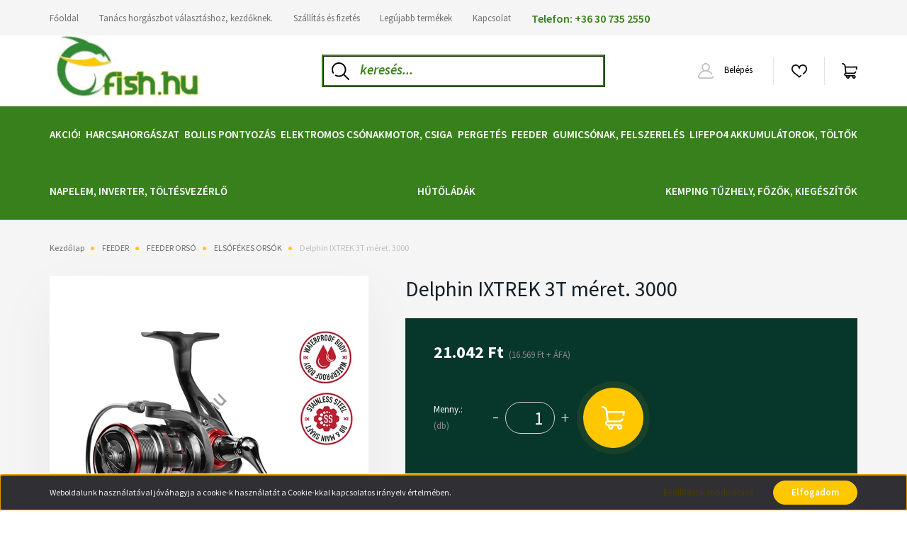

--- FILE ---
content_type: text/html; charset=UTF-8
request_url: https://www.efish.hu/delphin-ixtrek-3t-meret-3000
body_size: 36601
content:
<!DOCTYPE html>
<html lang="hu" dir="ltr">
<head>
    <title>Delphin IXTREK 3T méret. 3000-eFish.hu</title>
    <meta charset="utf-8">
    <meta name="keywords" content="Delphin IXTREK 3T méret. 3000, eFish horgász webáruház és online horgászbolt
Professzionális horgász webáruház harcsázástól, a pontyozó bojlis és feeder horgászaton keresztűl, egészen a pergető pecáig!">
    <meta name="description" content="ELSŐFÉKES ORSÓK-Delphin IXTREK 3T méret. 3000 Ár:21.042 Ft-eFish.hu">
    <meta name="robots" content="index, follow">
    <link rel="image_src" href="https://efish.cdn.shoprenter.hu/custom/efish/image/data/product/DELPHIN/101001246.jpg.webp?lastmod=1713938793.1709047552">
    <meta property="og:title" content="Delphin IXTREK 3T méret. 3000" />
    <meta property="og:type" content="product" />
    <meta property="og:url" content="https://www.efish.hu/delphin-ixtrek-3t-meret-3000" />
    <meta property="og:image" content="https://efish.cdn.shoprenter.hu/custom/efish/image/cache/w2292h1200/product/DELPHIN/101001246.jpg.webp?lastmod=1713938793.1709047552" />
    <meta property="og:description" content="DELPHIN IXTREK 3T méret. 3000" />
    <link href="https://efish.cdn.shoprenter.hu/custom/efish/image/data/efish%20logo%20fb.jpg?lastmod=1565198075.1709047552" rel="icon" />
    <link href="https://efish.cdn.shoprenter.hu/custom/efish/image/data/efish%20logo%20fb.jpg?lastmod=1565198075.1709047552" rel="apple-touch-icon" />
    <base href="https://www.efish.hu:443" />
    <meta name="google-site-verification" content="lauaW-fzZZO0zsq5veTJQcWPhbktLzUCVy4xUD6GpaY" />

    <meta name="viewport" content="width=device-width, initial-scale=1, maximum-scale=1, user-scalable=0">
            <link href="https://www.efish.hu/delphin-ixtrek-3t-meret-3000" rel="canonical">
    
            
                    
                <link rel="preconnect" href="https://fonts.googleapis.com">
    <link rel="preconnect" href="https://fonts.gstatic.com" crossorigin>
    <link href="https://fonts.googleapis.com/css2?family=Source+Sans+Pro:ital,wght@0,200;0,300;0,400;0,600;0,700;0,900;1,200;1,300;1,400;1,600;1,700;1,900&display=swap" rel="stylesheet">
            <link rel="stylesheet" href="https://efish.cdn.shoprenter.hu/web/compiled/css/fancybox2.css?v=1766158768" media="screen">
            <link rel="stylesheet" href="https://efish.cdn.shoprenter.hu/custom/efish/catalog/view/theme/helsinki_global/style/1745914109.1588109655.1723803425.1667911600.css?v=null.1709047552" media="screen">
            <link rel="stylesheet" href="https://efish.cdn.shoprenter.hu/custom/efish/catalog/view/theme/helsinki_global/stylesheet/stylesheet.css?v=1667911600" media="screen">
        <script>
        window.nonProductQuality = 80;
    </script>
    <script src="//ajax.googleapis.com/ajax/libs/jquery/1.10.2/jquery.min.js"></script>
    <script>window.jQuery || document.write('<script src="https://efish.cdn.shoprenter.hu/catalog/view/javascript/jquery/jquery-1.10.2.min.js?v=1484139539"><\/script>');</script>
    <script type="text/javascript" src="//cdn.jsdelivr.net/npm/slick-carousel@1.8.1/slick/slick.min.js"></script>

                
        
    

    <!--Header JavaScript codes--><script src="https://efish.cdn.shoprenter.hu/web/compiled/js/base.js?v=1766158767"></script><script src="https://efish.cdn.shoprenter.hu/web/compiled/js/countdown.js?v=1766158767"></script><script src="https://efish.cdn.shoprenter.hu/web/compiled/js/fancybox2.js?v=1766158767"></script><script src="https://efish.cdn.shoprenter.hu/web/compiled/js/before_starter2_head.js?v=1766158767"></script><script src="https://efish.cdn.shoprenter.hu/web/compiled/js/before_starter2_productpage.js?v=1766158767"></script><script src="https://efish.cdn.shoprenter.hu/web/compiled/js/productreview.js?v=1766158767"></script><script src="https://efish.cdn.shoprenter.hu/web/compiled/js/nanobar.js?v=1766158767"></script><!--Header jQuery onLoad scripts--><script>window.countdownFormat='%D:%H:%M:%S';var BASEURL='https://www.efish.hu';Currency={"symbol_left":"","symbol_right":" Ft","decimal_place":0,"decimal_point":",","thousand_point":".","currency":"HUF","value":1};var ShopRenter=ShopRenter||{};ShopRenter.product={"id":54324,"sku":"101001247","currency":"HUF","unitName":"db","price":21042,"name":"Delphin IXTREK 3T m\u00e9ret. 3000","brand":"DELPHIN","currentVariant":[],"parent":{"id":54324,"sku":"101001247","unitName":"db","price":21042,"name":"Delphin IXTREK 3T m\u00e9ret. 3000"}};function setAutoHelpTitles(){$('.autohelp[title]').each(function(){if(!$(this).parents('.aurora-scroll-mode').length){$(this).attr('rel',$(this).attr('title'));$(this).removeAttr('title');$(this).qtip({content:{text:$(this).attr('rel')},hide:{fixed:true},position:{corner:{target:'topMiddle',tooltip:'bottomMiddle'},adjust:{screen:true}},style:{border:{color:'#d10fd1'},background:'#31e07d',width:500}});}});}
$(document).ready(function(){$('.fancybox').fancybox({maxWidth:820,maxHeight:650,afterLoad:function(){wrapCSS=$(this.element).data('fancybox-wrapcss');if(wrapCSS){$('.fancybox-wrap').addClass(wrapCSS);}},helpers:{thumbs:{width:50,height:50}}});$('.fancybox-inline').fancybox({maxWidth:820,maxHeight:650,type:'inline'});setAutoHelpTitles();});$(window).load(function(){var init_relatedproducts_Scroller=function(){$("#relatedproducts .aurora-scroll-click-mode").each(function(){var max=0;$(this).find($(".list_prouctname")).each(function(){var h=$(this).height();max=h>max?h:max;});$(this).find($(".list_prouctname")).each(function(){$(this).height(max);});});$("#relatedproducts .aurora-scroll-click-mode").auroraScroll({autoMode:"click",frameRate:60,speed:2.5,direction:-1,elementClass:"product-snapshot",pauseAfter:false,horizontal:true,visible:1,arrowsPosition:1},function(){initAurora();});}
init_relatedproducts_Scroller();var init_similar_products_Scroller=function(){$("#similar_products .aurora-scroll-click-mode").each(function(){var max=0;$(this).find($(".list_prouctname")).each(function(){var h=$(this).height();max=h>max?h:max;});$(this).find($(".list_prouctname")).each(function(){$(this).height(max);});});$("#similar_products .aurora-scroll-click-mode").auroraScroll({autoMode:"click",frameRate:60,speed:2.5,direction:-1,elementClass:"product-snapshot",pauseAfter:false,horizontal:true,visible:1,arrowsPosition:1},function(){initAurora();});}
init_similar_products_Scroller();});</script><script src="https://efish.cdn.shoprenter.hu/web/compiled/js/vue/manifest.bundle.js?v=1766158765"></script><script>var ShopRenter=ShopRenter||{};ShopRenter.onCartUpdate=function(callable){document.addEventListener('cartChanged',callable)};ShopRenter.onItemAdd=function(callable){document.addEventListener('AddToCart',callable)};ShopRenter.onItemDelete=function(callable){document.addEventListener('deleteCart',callable)};ShopRenter.onSearchResultViewed=function(callable){document.addEventListener('AuroraSearchResultViewed',callable)};ShopRenter.onSubscribedForNewsletter=function(callable){document.addEventListener('AuroraSubscribedForNewsletter',callable)};ShopRenter.onCheckoutInitiated=function(callable){document.addEventListener('AuroraCheckoutInitiated',callable)};ShopRenter.onCheckoutShippingInfoAdded=function(callable){document.addEventListener('AuroraCheckoutShippingInfoAdded',callable)};ShopRenter.onCheckoutPaymentInfoAdded=function(callable){document.addEventListener('AuroraCheckoutPaymentInfoAdded',callable)};ShopRenter.onCheckoutOrderConfirmed=function(callable){document.addEventListener('AuroraCheckoutOrderConfirmed',callable)};ShopRenter.onCheckoutOrderPaid=function(callable){document.addEventListener('AuroraOrderPaid',callable)};ShopRenter.onCheckoutOrderPaidUnsuccessful=function(callable){document.addEventListener('AuroraOrderPaidUnsuccessful',callable)};ShopRenter.onProductPageViewed=function(callable){document.addEventListener('AuroraProductPageViewed',callable)};ShopRenter.onMarketingConsentChanged=function(callable){document.addEventListener('AuroraMarketingConsentChanged',callable)};ShopRenter.onCustomerRegistered=function(callable){document.addEventListener('AuroraCustomerRegistered',callable)};ShopRenter.onCustomerLoggedIn=function(callable){document.addEventListener('AuroraCustomerLoggedIn',callable)};ShopRenter.onCustomerUpdated=function(callable){document.addEventListener('AuroraCustomerUpdated',callable)};ShopRenter.onCartPageViewed=function(callable){document.addEventListener('AuroraCartPageViewed',callable)};ShopRenter.customer={"userId":0,"userClientIP":"18.221.108.81","userGroupId":8,"customerGroupTaxMode":"gross","customerGroupPriceMode":"gross_net_tax","email":"","phoneNumber":"","name":{"firstName":"","lastName":""}};ShopRenter.theme={"name":"helsinki_global","family":"helsinki","parent":""};ShopRenter.shop={"name":"efish","locale":"hu","currency":{"code":"HUF","rate":1},"domain":"efish.myshoprenter.hu"};ShopRenter.page={"route":"product\/product","queryString":"delphin-ixtrek-3t-meret-3000"};ShopRenter.formSubmit=function(form,callback){callback();};let loadedAsyncScriptCount=0;function asyncScriptLoaded(position){loadedAsyncScriptCount++;if(position==='body'){if(document.querySelectorAll('.async-script-tag').length===loadedAsyncScriptCount){if(/complete|interactive|loaded/.test(document.readyState)){document.dispatchEvent(new CustomEvent('asyncScriptsLoaded',{}));}else{document.addEventListener('DOMContentLoaded',()=>{document.dispatchEvent(new CustomEvent('asyncScriptsLoaded',{}));});}}}}</script><script type="text/javascript"async class="async-script-tag"onload="asyncScriptLoaded('header')"src="https://static2.rapidsearch.dev/resultpage.js?shop=efish.shoprenter.hu"></script><script type="text/javascript"src="https://efish.cdn.shoprenter.hu/web/compiled/js/vue/customerEventDispatcher.bundle.js?v=1766158765"></script>                
            
            <script>window.dataLayer=window.dataLayer||[];function gtag(){dataLayer.push(arguments)};var ShopRenter=ShopRenter||{};ShopRenter.config=ShopRenter.config||{};ShopRenter.config.googleConsentModeDefaultValue="denied";</script>                        <script type="text/javascript" src="https://efish.cdn.shoprenter.hu/web/compiled/js/vue/googleConsentMode.bundle.js?v=1766158765"></script>

            <!-- Facebook Pixel Code -->
<script>
  !function(f,b,e,v,n,t,s)
  {if(f.fbq)return;n=f.fbq=function(){n.callMethod?
  n.callMethod.apply(n,arguments):n.queue.push(arguments)};
  if(!f._fbq)f._fbq=n;n.push=n;n.loaded=!0;n.version='2.0';
  n.queue=[];t=b.createElement(e);t.async=!0;
  t.src=v;s=b.getElementsByTagName(e)[0];
  s.parentNode.insertBefore(t,s)}(window, document,'script',
  'https://connect.facebook.net/en_US/fbevents.js');
  fbq('consent', 'revoke');
fbq('init', '612537239616328');
  fbq('track', 'PageView');
document.addEventListener('AuroraProductPageViewed', function(auroraEvent) {
                    fbq('track', 'ViewContent', {
                        content_type: 'product',
                        content_ids: [auroraEvent.detail.product.id.toString()],
                        value: parseFloat(auroraEvent.detail.product.grossUnitPrice),
                        currency: auroraEvent.detail.product.currency
                    }, {
                        eventID: auroraEvent.detail.event.id
                    });
                });
document.addEventListener('AuroraAddedToCart', function(auroraEvent) {
    var fbpId = [];
    var fbpValue = 0;
    var fbpCurrency = '';

    auroraEvent.detail.products.forEach(function(item) {
        fbpValue += parseFloat(item.grossUnitPrice) * item.quantity;
        fbpId.push(item.id);
        fbpCurrency = item.currency;
    });


    fbq('track', 'AddToCart', {
        content_ids: fbpId,
        content_type: 'product',
        value: fbpValue,
        currency: fbpCurrency
    }, {
        eventID: auroraEvent.detail.event.id
    });
})
window.addEventListener('AuroraMarketingCookie.Changed', function(event) {
            let consentStatus = event.detail.isAccepted ? 'grant' : 'revoke';
            if (typeof fbq === 'function') {
                fbq('consent', consentStatus);
            }
        });
</script>
<noscript><img height="1" width="1" style="display:none"
  src="https://www.facebook.com/tr?id=612537239616328&ev=PageView&noscript=1"
/></noscript>
<!-- End Facebook Pixel Code -->
            <!-- Google Tag Manager -->
<script>(function(w,d,s,l,i){w[l]=w[l]||[];w[l].push({'gtm.start':
new Date().getTime(),event:'gtm.js'});var f=d.getElementsByTagName(s)[0],
j=d.createElement(s),dl=l!='dataLayer'?'&l='+l:'';j.async=true;j.src=
'https://www.googletagmanager.com/gtm.js?id='+i+dl;f.parentNode.insertBefore(j,f);
})(window,document,'script','dataLayer','GTM-KGTT7DS');</script>
<!-- End Google Tag Manager -->
            <script async src=https://www.googletagmanager.com/gtag/js?id=AW-732937510></script>
<script>
  window.dataLayer = window.dataLayer || [];
  function gtag(){dataLayer.push(arguments);}
  gtag('js', new Date());
  gtag('config', 'AW-732937510');
</script>
<!-- Global site tag (gtag.js) - Google Ads: 10933236346 -->

<script async src="https://www.googletagmanager.com/gtag/js?id=AW-10933236346"></script>

<script>

  window.dataLayer = window.dataLayer || [];

  function gtag(){dataLayer.push(arguments);}

  gtag('js', new Date());

 

  gtag('config', 'AW-10933236346');

</script>
<!-- Google tag (gtag.js) -->
<script async src="https://www.googletagmanager.com/gtag/js?id=AW-738207722"></script>
<script>
  window.dataLayer = window.dataLayer || [];
  function gtag(){dataLayer.push(arguments);}
  gtag('js', new Date());

  gtag('config', 'AW-738207722');
</script>

            
                <!--Global site tag(gtag.js)--><script async src="https://www.googletagmanager.com/gtag/js?id=G-016MD119ZD"></script><script>window.dataLayer=window.dataLayer||[];function gtag(){dataLayer.push(arguments);}
gtag('js',new Date());gtag('config','G-016MD119ZD');gtag('config','AW-738207722',{"allow_enhanced_conversions":true});</script>                                <script type="text/javascript" src="https://efish.cdn.shoprenter.hu/web/compiled/js/vue/GA4EventSender.bundle.js?v=1766158765"></script>

    
    
</head>
<body id="body" class="page-body product-page-body show-quantity-in-category helsinki_global-body desktop-device-body header--style-1" role="document">
<script>var bodyComputedStyle=window.getComputedStyle(document.body);ShopRenter.theme.breakpoints={'xs':parseInt(bodyComputedStyle.getPropertyValue('--breakpoint-xs')),'sm':parseInt(bodyComputedStyle.getPropertyValue('--breakpoint-sm')),'md':parseInt(bodyComputedStyle.getPropertyValue('--breakpoint-md')),'lg':parseInt(bodyComputedStyle.getPropertyValue('--breakpoint-lg')),'xl':parseInt(bodyComputedStyle.getPropertyValue('--breakpoint-xl'))}</script><!--Google Tag Manager(noscript)--><noscript><iframe src="https://www.googletagmanager.com/ns.html?id=GTM-KGTT7DS"
height="0"width="0"style="display:none;visibility:hidden"></iframe></noscript><!--End Google Tag Manager(noscript)--><div id="fb-root"></div><script>(function(d,s,id){var js,fjs=d.getElementsByTagName(s)[0];if(d.getElementById(id))return;js=d.createElement(s);js.id=id;js.src="//connect.facebook.net/hu_HU/sdk/xfbml.customerchat.js#xfbml=1&version=v2.12&autoLogAppEvents=1";fjs.parentNode.insertBefore(js,fjs);}(document,"script","facebook-jssdk"));</script>
                    

<!-- cached -->    <div class="nanobar-cookie-cog d-flex-center rounded-circle js-hidden-nanobar-button">
        <svg xmlns="https://www.w3.org/2000/svg" width="24" height="24" viewBox="0 0 512 512">
    <path fill="currentColor" d="M512 289.7v-67.5l-68.2-18.1c-4.3-15.4-10.4-30.2-18.4-44.2l34.9-60.6 -47.6-47.6 -60.6 34.9c-14-8-28.8-14.1-44.2-18.4L289.7 0h-67.5l-18.1 68.2c-15.4 4.3-30.2 10.4-44.2 18.4L99.4 51.7 51.7 99.4l34.9 60.6c-8 14-14.1 28.8-18.4 44.2L0 222.3v67.5l68.2 18.1c4.3 15.4 10.4 30.2 18.4 44.2l-34.9 60.6 47.6 47.6 60.6-34.9c14 8 28.8 14.1 44.2 18.4l18.1 68.2h67.5l18.1-68.2c15.4-4.3 30.2-10.4 44.2-18.4l60.6 34.9 47.6-47.6 -34.9-60.6c8-14 14.1-28.8 18.4-44.2L512 289.7zM410.1 275.5l-2.5 12.1c-3.9 18.9-11.4 36.8-22.1 53.2l-6.8 10.3 31.6 55 -4.3 4.3 -55-31.6 -10.3 6.8c-16.4 10.8-34.3 18.2-53.2 22.1l-12.1 2.5L259 472h-6l-16.5-61.9 -12.1-2.5c-18.9-3.9-36.8-11.4-53.2-22.1l-10.3-6.8 -55 31.6 -4.3-4.3 31.6-55 -6.8-10.3c-10.8-16.4-18.2-34.3-22.1-53.2l-2.5-12.1L40 259v-6l61.9-16.5 2.5-12.1c3.9-18.9 11.4-36.8 22.1-53.2l6.8-10.3 -31.6-55 4.3-4.3 55 31.6 10.3-6.8c16.4-10.8 34.3-18.2 53.2-22.1l12.1-2.5L253 40h6l16.5 61.9 12.1 2.5c18.9 3.9 36.8 11.4 53.2 22.1l10.3 6.8 55-31.6 4.3 4.3 -31.6 55 6.8 10.3c10.8 16.4 18.2 34.3 22.1 53.2l2.5 12.1L472 253v6L410.1 275.5z"/>
    <path fill="currentColor" d="M256 140c-64 0-116 52-116 116s52 116 116 116 116-52 116-116S320 140 256 140zM256 332c-41.9 0-76-34.1-76-76s34.1-76 76-76 76 34.1 76 76S297.9 332 256 332z"/>
</svg>
    </div>
<div class="Fixed nanobar bg-dark js-nanobar-first-login">
    <div class="container nanobar-container">
        <div class="row flex-column flex-sm-row">
            <div class="col-12 col-sm-6 col-lg-8 nanobar-text-cookies align-self-center text-sm-left">
                Weboldalunk használatával jóváhagyja a cookie-k használatát a Cookie-kkal kapcsolatos irányelv értelmében.
            </div>
            <div class="col-12 col-sm-6 col-lg-4 nanobar-buttons m-sm-0 text-center text-sm-right">
                <a href="" class="btn btn-link nanobar-settings-button js-nanobar-settings-button">
                    Beállítások módosítása
                </a>
                <a href="" class="btn btn-primary nanobar-btn js-nanobar-close-cookies" data-button-save-text="Beállítások mentése">
                    Elfogadom
                </a>
            </div>
        </div>
        <div class="nanobar-cookies js-nanobar-cookies flex-column flex-sm-row text-left pt-3 mt-3" style="display: none;">
            <div class="form-check pt-2 pb-2 pr-2 mb-0">
                <input class="form-check-input" type="checkbox" name="required_cookies" disabled checked />
                <label class="form-check-label">
                    Szükséges cookie-k
                    <div class="cookies-help-text text-muted">
                        Ezek a cookie-k segítenek abban, hogy a webáruház használható és működőképes legyen.
                    </div>
                </label>
            </div>
            <div class="form-check pt-2 pb-2 pr-2 mb-0">
                <input class="form-check-input js-nanobar-marketing-cookies" type="checkbox" name="marketing_cookies"
                        checked/>
                <label class="form-check-label">
                    Marketing cookie-k
                    <div class="cookies-help-text text-muted">
                        Ezeket a cookie-k segítenek abban, hogy az Ön érdeklődési körének megfelelő reklámokat és termékeket jelenítsük meg a webáruházban.
                    </div>
                </label>
            </div>
        </div>
    </div>
</div>

<script>
    (function ($) {
        $(document).ready(function () {
            new AuroraNanobar.FirstLogNanobarCheckbox(jQuery('.js-nanobar-first-login'), 'bottom');
        });
    })(jQuery);
</script>
<!-- /cached -->
<!-- cached --><div class="Fixed nanobar bg-dark js-nanobar-free-shipping">
    <div class="container nanobar-container">
        <button type="button" class="close js-nanobar-close" aria-label="Close">
            <span aria-hidden="true">&times;</span>
        </button>
        <div class="nanobar-text px-3"></div>
    </div>
</div>

<script>$(document).ready(function(){document.nanobarInstance=new AuroraNanobar.FreeShippingNanobar($('.js-nanobar-free-shipping'),'bottom','500','','1');});</script><!-- /cached -->
                <!-- page-wrap -->

                <div class="page-wrap">
                                                
    <header class="sticky-header d-none d-lg-block">
                    <div class="header-top-line">
                <div class="container">
                    <div class="header-top d-flex">
                        <div class="header-top-left d-flex">
                            <!-- cached -->
    <ul class="nav headermenu-list">
                    <li class="nav-item">
                <a class="nav-link" href="https://www.efish.hu"
                    target="_self"
                                        title="Főoldal"
                >
                    Főoldal
                </a>
                            </li>
                    <li class="nav-item">
                <a class="nav-link" href="https://www.efish.hu/tanacs-horgaszbot-valasztashoz-kezdoknek-33"
                    target="_self"
                                        title="Tanács horgászbot választáshoz, kezdőknek."
                >
                    Tanács horgászbot választáshoz, kezdőknek.
                </a>
                            </li>
                    <li class="nav-item">
                <a class="nav-link" href="https://www.efish.hu/szallitas_6"
                    target="_self"
                                        title="Szállítás és fizetés"
                >
                    Szállítás és fizetés
                </a>
                            </li>
                    <li class="nav-item">
                <a class="nav-link" href="https://www.efish.hu/index.php?route=product/list&amp;latest=31"
                    target="_self"
                                        title="Legújabb termékek"
                >
                    Legújabb termékek
                </a>
                            </li>
                    <li class="nav-item">
                <a class="nav-link" href="https://www.efish.hu/index.php?route=information/contact"
                    target="_self"
                                        title="Kapcsolat"
                >
                    Kapcsolat
                </a>
                            </li>
                    <li class="nav-item">
                <a class="nav-link" href="https://#"
                    target="_self"
                                        title="Telefon: +36 30 735 2550"
                >
                    Telefon: +36 30 735 2550
                </a>
                            </li>
            </ul>
    <!-- /cached -->
                        </div>
                        <div class="header-top-right d-flex align-items-center ml-auto">
                            
                            
                        </div>
                    </div>
                </div>
            </div>
            <div class="header-bottom-line">
                <div class="container">
                    <div class="header-bottom">
                        <nav class="navbar navbar-expand-lg justify-content-between">
                            <!-- cached -->
    <a class="navbar-brand" href="/"><img style="border: 0; max-width: 220px;" src="https://efish.cdn.shoprenter.hu/custom/efish/image/cache/w220h100m00/efish%20logo%20uj.jpeg?v=1603975441" title="eFish horgász webáruház" alt="eFish horgász webáruház" /></a>
<!-- /cached -->
                                                            
<div class="dropdown search-module d-flex">
    <div class="input-group">
        <div class="input-group-prepend">
            <button class="btn btn-link" onclick="moduleSearch();">
                <svg width="18" height="18" viewBox="0 0 18 18" fill="none" xmlns="https://www.w3.org/2000/svg">
    <path d="M7.38281 0C11.4537 0 14.7656 3.31193 14.7656 7.38281C14.7656 9.17381 14.1246 10.8179 13.0599 12.0977L17.7924 16.798C18.0679 17.0717 18.0694 17.5168 17.7958 17.7924C17.6583 17.9307 17.4776 18 17.2969 18C17.1177 18 16.9386 17.9319 16.8014 17.7957L12.0625 13.089C10.7878 14.1363 9.15739 14.7656 7.38281 14.7656C6.11627 14.7656 4.86647 14.4393 3.76861 13.8218C3.43012 13.6315 3.31007 13.2028 3.50044 12.8643C3.69077 12.5259 4.11947 12.4057 4.45795 12.5961C5.34579 13.0955 6.3572 13.3594 7.38281 13.3594C10.6783 13.3594 13.3594 10.6783 13.3594 7.38281C13.3594 4.08733 10.6783 1.40625 7.38281 1.40625C4.08733 1.40625 1.40625 4.08733 1.40625 7.38281C1.40625 8.42101 1.67636 9.44328 2.18732 10.3391C2.37973 10.6765 2.26223 11.1059 1.92494 11.2983C1.58762 11.4906 1.15822 11.3732 0.965811 11.0359C0.333982 9.92812 0 8.66492 0 7.38281C0 3.31193 3.31193 0 7.38281 0Z" fill="currentColor"/>
</svg>

            </button>
        </div>
        <input class="form-control disableAutocomplete" type="text" placeholder="keresés..." value=""
               id="filter_keyword" 
               onclick="this.value=(this.value==this.defaultValue)?'':this.value;"/>
    </div>

    <input type="hidden" id="filter_description" value="0"/>
    <input type="hidden" id="search_shopname" value="efish"/>
    <div id="results" class="dropdown-menu search-results"></div>
</div>



                                                        <!-- cached -->
    <div class="header-login">
        <ul class="nav login-list">
                            <li class="nav-item">
                    <a class="nav-link" href="index.php?route=account/login" title="Belépés">
                        <svg class="icon-user" width="22" height="22" viewBox="0 0 22 22" fill="none" xmlns="https://www.w3.org/2000/svg">
    <path d="M21.9446 18.8513C21.8479 18.3867 21.3929 18.0885 20.9281 18.1852C20.4634 18.2819 20.1652 18.737 20.2619 19.2017C20.3176 19.4693 20.2513 19.7436 20.0799 19.9544C19.9806 20.0765 19.7593 20.2812 19.3924 20.2812H2.60825C2.24138 20.2812 2.02005 20.0765 1.92079 19.9544C1.74939 19.7437 1.68305 19.4693 1.73878 19.2017C2.63064 14.9179 6.4091 11.7886 10.7725 11.6831C10.8481 11.686 10.924 11.6875 11.0003 11.6875C11.0769 11.6875 11.1531 11.686 11.229 11.6831C14.3027 11.7568 17.1436 13.3136 18.864 15.8794C19.1283 16.2736 19.6621 16.3789 20.0564 16.1146C20.4506 15.8503 20.5559 15.3165 20.2916 14.9223C18.8815 12.8192 16.8339 11.29 14.4992 10.5215C15.9219 9.45467 16.8441 7.75487 16.8441 5.84375C16.8441 2.62152 14.2226 0 11.0003 0C7.77808 0 5.1566 2.62152 5.1566 5.84375C5.1566 7.75603 6.07991 9.45673 7.50411 10.5235C6.19924 10.9531 4.97484 11.6216 3.9032 12.503C1.93815 14.1194 0.571877 16.3739 0.0561231 18.8513C-0.105525 19.6277 0.0881348 20.425 0.587346 21.0388C1.08411 21.6497 1.82072 22 2.60825 22H19.3924C20.18 22 20.9166 21.6497 21.4133 21.0388C21.9126 20.425 22.1062 19.6277 21.9446 18.8513ZM6.87535 5.84375C6.87535 3.5692 8.7258 1.71875 11.0003 1.71875C13.2749 1.71875 15.1253 3.5692 15.1253 5.84375C15.1253 8.04826 13.387 9.85441 11.2091 9.96351C11.1397 9.96222 11.07 9.96157 11.0003 9.96157C10.931 9.96157 10.8616 9.96226 10.7924 9.96355C8.61408 9.85488 6.87535 8.04856 6.87535 5.84375Z" fill="currentColor"/>
</svg>

                        Belépés
                    </a>
                </li>
                    </ul>
    </div>
<!-- /cached -->
                            <hx:include src="/_fragment?_path=_format%3Dhtml%26_locale%3Den%26_controller%3Dmodule%252Fwishlist&amp;_hash=Pmf5iVITmSEuGq%2BOjRnJyjfc5WKQ7uhYPghzmOauvAg%3D"></hx:include>
                            <div id="js-cart">
                                <hx:include src="/_fragment?_path=_format%3Dhtml%26_locale%3Den%26_controller%3Dmodule%252Fcart&amp;_hash=VxKxWPfuQOsLwH64nRRE2hCCwBB8NPUz05bK5%2FOygE8%3D"></hx:include>
                            </div>
                        </nav>
                    </div>
                </div>
            </div>
            <div class="header-category">
                <div class="container">
                    <nav class="navbar header-category-navbar">
                        


                    
            <div id="module_category_wrapper" class="module-category-wrapper">
    
    <div id="category" class="module content-module header-position category-module" >
                <div class="module-body">
                        <div id="category-nav">
            


<ul class="nav category category-menu sf-menu sf-horizontal cached">
    <li id="cat_138" class="nav-item item category-list module-list even">
    <a href="https://www.efish.hu/akciok" class="nav-link">
        AKCIÓ!
    </a>
    </li><li id="cat_139" class="nav-item item category-list module-list parent odd">
    <a href="https://www.efish.hu/harcsazas-139" class="nav-link">
        HARCSAHORGÁSZAT
    </a>
            <ul class="nav flex-column children"><li id="cat_141" class="nav-item item category-list module-list parent even">
    <a href="https://www.efish.hu/harcsazas-139/harcsazo-botok-141" class="nav-link">
        HARCSÁZÓ BOT
    </a>
            <ul class="nav flex-column children"><li id="cat_648" class="nav-item item category-list module-list even">
    <a href="https://www.efish.hu/harcsazas-139/harcsazo-botok-141/harcsazo-botok-partrol-648" class="nav-link">
        HARCSÁZÓ BOTOK (LETETT BOTOS HARCSÁZÁS PARTRÓL)
    </a>
    </li><li id="cat_621" class="nav-item item category-list module-list odd">
    <a href="https://www.efish.hu/harcsazas-139/harcsazo-botok-141/vertikalis-harcsazo-botok-621" class="nav-link">
        CSÓNAKOS HARCSÁZÓ BOTOK
    </a>
    </li><li id="cat_650" class="nav-item item category-list module-list even">
    <a href="https://www.efish.hu/harcsazas-139/harcsazo-botok-141/pergeto-harcsazo-botok-650" class="nav-link">
        PERGETŐ HARCSÁZÓ BOTOK
    </a>
    </li><li id="cat_872" class="nav-item item category-list module-list odd">
    <a href="https://www.efish.hu/harcsazas-139/harcsazo-botok-141/multis-pergeto-harcsazo-botok-872" class="nav-link">
        MULTIS PERGETŐ HARCSÁZÓ BOTOK
    </a>
    </li></ul>
    </li><li id="cat_453" class="nav-item item category-list module-list parent odd">
    <a href="https://www.efish.hu/harcsazas-139/harcsazo-orsok-453" class="nav-link">
        HARCSÁZÓ ORSÓ
    </a>
            <ul class="nav flex-column children"><li id="cat_140" class="nav-item item category-list module-list even">
    <a href="https://www.efish.hu/harcsazas-139/harcsazo-orsok-453/harcsazo-orsok-140" class="nav-link">
        HARCSÁZÓ PEREMFUTÓS ORSÓK
    </a>
    </li><li id="cat_217" class="nav-item item category-list module-list odd">
    <a href="https://www.efish.hu/harcsazas-139/harcsazo-orsok-453/henger-multi-orsok-217" class="nav-link">
        HARCSÁZÓ MULTIORSÓK
    </a>
    </li></ul>
    </li><li id="cat_170" class="nav-item item category-list module-list even">
    <a href="https://www.efish.hu/harcsazas-139/harcsazo-kapasjelzok-170" class="nav-link">
        HARCSÁZÓ KAPÁSJELZŐK
    </a>
    </li><li id="cat_460" class="nav-item item category-list module-list parent odd">
    <a href="https://www.efish.hu/harcsazas-139/harcsazo-fozsinor-es-elokezsinor-460" class="nav-link">
        HARCSÁZÓ ZSINÓROK
    </a>
            <ul class="nav flex-column children"><li id="cat_167" class="nav-item item category-list module-list even">
    <a href="https://www.efish.hu/harcsazas-139/harcsazo-fozsinor-es-elokezsinor-460/harcsas-fozsinorok-es-elokezsinorok-167" class="nav-link">
        FŐZSINÓR 
    </a>
    </li><li id="cat_459" class="nav-item item category-list module-list odd">
    <a href="https://www.efish.hu/harcsazas-139/harcsazo-fozsinor-es-elokezsinor-460/eloke-zsinorok-459" class="nav-link">
        ELŐKE ZSINÓR
    </a>
    </li><li id="cat_661" class="nav-item item category-list module-list even">
    <a href="https://www.efish.hu/harcsazas-139/harcsazo-fozsinor-es-elokezsinor-460/szakitozsinor-661" class="nav-link">
        SZAKÍTÓZSINÓR, KÖTÖZŐZSINÓR
    </a>
    </li></ul>
    </li><li id="cat_712" class="nav-item item category-list module-list even">
    <a href="https://www.efish.hu/harcsazas-139/kesz-harcsazo-elokek-712" class="nav-link">
        KÉSZ HARCSÁZÓ SZERELÉK
    </a>
    </li><li id="cat_455" class="nav-item item category-list module-list parent odd">
    <a href="https://www.efish.hu/harcsazas-139/horgok-jigfejek-fire-ball-455" class="nav-link">
        HORGOK, JIGFEJEK, FIREBALL
    </a>
            <ul class="nav flex-column children"><li id="cat_372" class="nav-item item category-list module-list even">
    <a href="https://www.efish.hu/harcsazas-139/horgok-jigfejek-fire-ball-455/horgok-jigfejek-372" class="nav-link">
        HARCSÁZÓ HOROG
    </a>
    </li><li id="cat_454" class="nav-item item category-list module-list odd">
    <a href="https://www.efish.hu/harcsazas-139/horgok-jigfejek-fire-ball-455/harcsazo-horgok-454" class="nav-link">
        HARCSÁZÓ JIGFEJEK, FIREBALL
    </a>
    </li></ul>
    </li><li id="cat_654" class="nav-item item category-list module-list even">
    <a href="https://www.efish.hu/harcsazas-139/kapcsok-forgok-654" class="nav-link">
        KRIMPELŐ CSŐ, KAPOCS, FORGÓ, KULCSKARIKA, KARABINER
    </a>
    </li><li id="cat_659" class="nav-item item category-list module-list odd">
    <a href="https://www.efish.hu/harcsazas-139/szilikoncso-gumigyongy-stopper-659" class="nav-link">
        SZILIKONCSŐ, HUROKVÉDŐ, GUMIGYÖNGY, STOPPER
    </a>
    </li><li id="cat_479" class="nav-item item category-list module-list even">
    <a href="https://www.efish.hu/harcsazas-139/felszini-uszok-segeduszok-bojak-479" class="nav-link">
        FELSZÍNI ÚSZÓK, BÓJÁK
    </a>
    </li><li id="cat_651" class="nav-item item category-list module-list odd">
    <a href="https://www.efish.hu/harcsazas-139/vizkozti-uszok-uposevagy-buvaruszok-651" class="nav-link">
        VÍZALATTI ÚSZÓK, UPOSE VAGY BÚVÁRÚSZÓK
    </a>
    </li><li id="cat_655" class="nav-item item category-list module-list even">
    <a href="https://www.efish.hu/harcsazas-139/csorgok-655" class="nav-link">
        CSÖRGŐK
    </a>
    </li><li id="cat_169" class="nav-item item category-list module-list odd">
    <a href="https://www.efish.hu/harcsazas-139/harcsazo-mucsalik-169" class="nav-link">
        HARCSA CSALIK
    </a>
    </li><li id="cat_355" class="nav-item item category-list module-list even">
    <a href="https://www.efish.hu/harcsazas-139/aromak-pellet-dippek-355" class="nav-link">
        HARCSA CSALI AROMA, PELLET
    </a>
    </li><li id="cat_168" class="nav-item item category-list module-list odd">
    <a href="https://www.efish.hu/harcsazas-139/harcsazo-horgok-vegszerelekek-es-mucsalik-168" class="nav-link">
        FOGÓ, VÁGÓ, HOROGFENŐ, ZSINÓRVEZETŐ
    </a>
    </li><li id="cat_657" class="nav-item item category-list module-list even">
    <a href="https://www.efish.hu/harcsazas-139/olom-seamboom-657" class="nav-link">
        KUTTYOGATÓ ÓLOM, SZIVARÓLOM, SEAMBOOM
    </a>
    </li><li id="cat_457" class="nav-item item category-list module-list odd">
    <a href="https://www.efish.hu/harcsazas-139/csalihal-tarto-meroszalag-matrac-457" class="nav-link">
        CSALIHAL TARTÓ, LEVEGŐZTETŐ, MÉRŐSZALAG, MATRAC
    </a>
    </li><li id="cat_171" class="nav-item item category-list module-list even">
    <a href="https://www.efish.hu/harcsazas-139/harcsazo-taskak-bottaskak-es-bottartok-171" class="nav-link">
         TÁSKA, DOBOZ, KÉZIKOCSI
    </a>
    </li><li id="cat_837" class="nav-item item category-list module-list odd">
    <a href="https://www.efish.hu/harcsazas-139/botzsak-bottarto-837" class="nav-link">
        BOTZSÁK, BOTTARTÓ
    </a>
    </li><li id="cat_478" class="nav-item item category-list module-list even">
    <a href="https://www.efish.hu/harcsazas-139/ruhazat-harcsahorgaszoknak-478" class="nav-link">
        HARCSÁZÓ RUHÁZAT HARCSAHORGÁSZOKNAK
    </a>
    </li><li id="cat_667" class="nav-item item category-list module-list odd">
    <a href="https://www.efish.hu/harcsazas-139/mellescsizma-gazloruha-csombcsizma-667" class="nav-link">
        MELLESCSIZMA, CSOMBCSIZMA
    </a>
    </li><li id="cat_840" class="nav-item item category-list module-list even">
    <a href="https://www.efish.hu/harcsazas-139/fejlampak-lampak-840" class="nav-link">
        FEJLÁMPÁK, LÁMPÁK
    </a>
    </li><li id="cat_458" class="nav-item item category-list module-list odd">
    <a href="https://www.efish.hu/harcsazas-139/kuttyogato-fa-458" class="nav-link">
        KUTTYOGATÓ FA
    </a>
    </li><li id="cat_244" class="nav-item item category-list module-list even">
    <a href="https://www.efish.hu/harcsazas-139/harcsas-ruhazat-244" class="nav-link">
        ÁGY, SZÉK, ASZTAL, ERNYŐ, SÁTOR, HÁLÓZSÁK, MATRAC
    </a>
    </li><li id="cat_843" class="nav-item item category-list module-list odd">
    <a href="https://www.efish.hu/harcsazas-139/napszemuveg-843" class="nav-link">
        NAPSZEMÜVEG
    </a>
    </li><li id="cat_849" class="nav-item item category-list module-list even">
    <a href="https://www.efish.hu/harcsazas-139/levegozteto-pumpa-csalihalakhoz-849" class="nav-link">
        LEVEGŐZTETŐ PUMPA CSALIHALAKHOZ
    </a>
    </li><li id="cat_796" class="nav-item item category-list module-list odd">
    <a href="https://www.efish.hu/harcsazas-139/black-cat-harcsas-maricak-796" class="nav-link">
        HARCSÁS MATRICÁK, ZÁSZLÓ
    </a>
    </li><li id="cat_904" class="nav-item item category-list module-list even">
    <a href="https://www.efish.hu/harcsazas-139/szerszamok-horgaszhely-tisztitasahoz-904" class="nav-link">
        SZERSZÁMOK HORGÁSZHELY TISZTÍTÁSÁHOZ
    </a>
    </li></ul>
    </li><li id="cat_145" class="nav-item item category-list module-list parent even">
    <a href="https://www.efish.hu/bojlis-pontyozas-145" class="nav-link">
        Bojlis pontyozás
    </a>
            <ul class="nav flex-column children"><li id="cat_328" class="nav-item item category-list module-list parent even">
    <a href="https://www.efish.hu/bojlis-pontyozas-145/pontyozo-orsok-328" class="nav-link">
        ORSÓ
    </a>
            <ul class="nav flex-column children"><li id="cat_307" class="nav-item item category-list module-list even">
    <a href="https://www.efish.hu/bojlis-pontyozas-145/pontyozo-orsok-328/pontyozo-307" class="nav-link">
        ELSŐFÉKES ORSÓK
    </a>
    </li><li id="cat_320" class="nav-item item category-list module-list odd">
    <a href="https://www.efish.hu/bojlis-pontyozas-145/pontyozo-orsok-328/nyeletofekes-orsok-320" class="nav-link">
        NYELETŐFÉKES ORSÓK
    </a>
    </li><li id="cat_329" class="nav-item item category-list module-list even">
    <a href="https://www.efish.hu/bojlis-pontyozas-145/pontyozo-orsok-328/spod-orsok-329" class="nav-link">
        SPOD ORSÓK
    </a>
    </li><li id="cat_403" class="nav-item item category-list module-list odd">
    <a href="https://www.efish.hu/bojlis-pontyozas-145/pontyozo-orsok-328/potdobok-403" class="nav-link">
        PÓTDOB ÉS EGYÉB ORSÓ KIEGÉSZÍTŐK
    </a>
    </li></ul>
    </li><li id="cat_330" class="nav-item item category-list module-list parent odd">
    <a href="https://www.efish.hu/bojlis-pontyozas-145/pontyozo-botok-330" class="nav-link">
        BOJLIS BOT
    </a>
            <ul class="nav flex-column children"><li id="cat_148" class="nav-item item category-list module-list even">
    <a href="https://www.efish.hu/bojlis-pontyozas-145/pontyozo-botok-330/bojlis-botok-148" class="nav-link">
        BOJLIS BOT (2-3 tagos)
    </a>
    </li><li id="cat_321" class="nav-item item category-list module-list odd">
    <a href="https://www.efish.hu/bojlis-pontyozas-145/pontyozo-botok-330/spod-botok-321" class="nav-link">
        SPOD BOTOK
    </a>
    </li><li id="cat_322" class="nav-item item category-list module-list even">
    <a href="https://www.efish.hu/bojlis-pontyozas-145/pontyozo-botok-330/teleszkopos-botok-322" class="nav-link">
        BOJLIS TELESZKÓPOS BOTOK
    </a>
    </li><li id="cat_646" class="nav-item item category-list module-list odd">
    <a href="https://www.efish.hu/bojlis-pontyozas-145/pontyozo-botok-330/pontyozo-botok-holgyeknek-646" class="nav-link">
        PONTYOZÓ BOTOK HÖLGYEKNEK
    </a>
    </li><li id="cat_368" class="nav-item item category-list module-list even">
    <a href="https://www.efish.hu/bojlis-pontyozas-145/pontyozo-botok-330/altalanos-teleszkopos-botok-368" class="nav-link">
        ÁLTALÁNOS TELESZKÓPOS BOTOK
    </a>
    </li></ul>
    </li><li id="cat_289" class="nav-item item category-list module-list parent even">
    <a href="https://www.efish.hu/bojlis-pontyozas-145/zsinorok-289" class="nav-link">
        PONTYOZÓ FŐZSINÓR, ELŐKE, ELŐTÉTZSINÓR
    </a>
            <ul class="nav flex-column children"><li id="cat_151" class="nav-item item category-list module-list even">
    <a href="https://www.efish.hu/bojlis-pontyozas-145/zsinorok-289/bojlis-fozsinorok-es-elokezsinorok-151" class="nav-link">
        MONOFIL FŐZSINÓROK
    </a>
    </li><li id="cat_323" class="nav-item item category-list module-list odd">
    <a href="https://www.efish.hu/bojlis-pontyozas-145/zsinorok-289/fonott-fozsinorok-323" class="nav-link">
        FONOTT FŐZSINÓROK &amp; SPOD
    </a>
    </li><li id="cat_285" class="nav-item item category-list module-list even">
    <a href="https://www.efish.hu/bojlis-pontyozas-145/zsinorok-289/fonott-bojlis-elokek-285" class="nav-link">
        ELŐKE- ÉS ELŐTÉTZSINÓROK
    </a>
    </li></ul>
    </li><li id="cat_317" class="nav-item item category-list module-list parent odd">
    <a href="https://www.efish.hu/bojlis-pontyozas-145/kapasjelzok-317" class="nav-link">
        ELEKTROMOS KAPÁSJELZŐK
    </a>
            <ul class="nav flex-column children"><li id="cat_150" class="nav-item item category-list module-list even">
    <a href="https://www.efish.hu/bojlis-pontyozas-145/kapasjelzok-317/bojlis-kapasjelzok-150" class="nav-link">
        ELEKTROMOS KAPÁSJELZŐ
    </a>
    </li><li id="cat_236" class="nav-item item category-list module-list odd">
    <a href="https://www.efish.hu/bojlis-pontyozas-145/kapasjelzok-317/swinger-kapasjelzo-236" class="nav-link">
        SWINGEREK, HANGEREK
    </a>
    </li></ul>
    </li><li id="cat_290" class="nav-item item category-list module-list even">
    <a href="https://www.efish.hu/bojlis-pontyozas-145/last-meter-aprocikkek-290" class="nav-link">
        BOJLIS APRÓCIKKEK: FORGÓ, KAPOCS, CSŐ, STOPPER
    </a>
    </li><li id="cat_687" class="nav-item item category-list module-list parent odd">
    <a href="https://www.efish.hu/bojlis-pontyozas-145/horog-elokotott-horgok-687" class="nav-link">
        HOROG, RIGEK, KÉSZ BOJLIS ELŐKÉK
    </a>
            <ul class="nav flex-column children"><li id="cat_593" class="nav-item item category-list module-list even">
    <a href="https://www.efish.hu/bojlis-pontyozas-145/horog-elokotott-horgok-687/kesz-bojlis-elokek-593" class="nav-link">
        KÉSZ BOJLIS ELŐKÉK
    </a>
    </li><li id="cat_292" class="nav-item item category-list module-list odd">
    <a href="https://www.efish.hu/bojlis-pontyozas-145/horog-elokotott-horgok-687/kesz-szerelekek-292" class="nav-link">
        ELŐKÖTÖTT HORGOK
    </a>
    </li><li id="cat_227" class="nav-item item category-list module-list even">
    <a href="https://www.efish.hu/bojlis-pontyozas-145/horog-elokotott-horgok-687/elokotott-pontyozo-horogok-227" class="nav-link">
        HORGOK
    </a>
    </li><li id="cat_587" class="nav-item item category-list module-list odd">
    <a href="https://www.efish.hu/bojlis-pontyozas-145/horog-elokotott-horgok-687/ronnie-rig-587" class="nav-link">
        RONNIE RIG
    </a>
    </li></ul>
    </li><li id="cat_204" class="nav-item item category-list module-list even">
    <a href="https://www.efish.hu/bojlis-pontyozas-145/bojlis-pva-termekek-204" class="nav-link">
        PVA TERMÉKEK
    </a>
    </li><li id="cat_379" class="nav-item item category-list module-list odd">
    <a href="https://www.efish.hu/bojlis-pontyozas-145/olmok-379" class="nav-link">
        BOJLIS ÓLOM
    </a>
    </li><li id="cat_585" class="nav-item item category-list module-list even">
    <a href="https://www.efish.hu/bojlis-pontyozas-145/fuzotu-furo-585" class="nav-link">
        BOJLIS SZERSZÁMOK: FÚRÓ, FŰZŐ, ELŐKEKÉSZÍTŐ
    </a>
    </li><li id="cat_206" class="nav-item item category-list module-list parent odd">
    <a href="https://www.efish.hu/bojlis-pontyozas-145/rod-pod-206" class="nav-link">
        ROD POD, LESZÚRÓ, BUZZBÁR, BOTVILLA
    </a>
            <ul class="nav flex-column children"><li id="cat_642" class="nav-item item category-list module-list even">
    <a href="https://www.efish.hu/bojlis-pontyozas-145/rod-pod-206/leszurok-642" class="nav-link">
        LESZÚRÓK
    </a>
    </li><li id="cat_324" class="nav-item item category-list module-list odd">
    <a href="https://www.efish.hu/bojlis-pontyozas-145/rod-pod-206/rod-pod-324" class="nav-link">
        ROD POD
    </a>
    </li><li id="cat_326" class="nav-item item category-list module-list even">
    <a href="https://www.efish.hu/bojlis-pontyozas-145/rod-pod-206/buzzbarok-326" class="nav-link">
        BUZZBÁROK
    </a>
    </li><li id="cat_288" class="nav-item item category-list module-list odd">
    <a href="https://www.efish.hu/bojlis-pontyozas-145/rod-pod-206/botrogzitok-bottarto-villa-288" class="nav-link">
        BOTTARTÓ VILLÁK, FEJEK
    </a>
    </li></ul>
    </li><li id="cat_196" class="nav-item item category-list module-list even">
    <a href="https://www.efish.hu/bojlis-pontyozas-145/meritohalok-196" class="nav-link">
        MERÍTŐHÁLÓ, NYÉL, LEBEGTETŐ, TOLDÓ, TOK
    </a>
    </li><li id="cat_344" class="nav-item item category-list module-list parent odd">
    <a href="https://www.efish.hu/bojlis-pontyozas-145/csali-es-etetoanyag-344" class="nav-link">
        BOJLI, POP UP, DIP, AROMÁK
    </a>
            <ul class="nav flex-column children"><li id="cat_351" class="nav-item item category-list module-list even">
    <a href="https://www.efish.hu/bojlis-pontyozas-145/csali-es-etetoanyag-344/bojli-hagyomanyos-351" class="nav-link">
        Bojli, hagyományos
    </a>
    </li><li id="cat_690" class="nav-item item category-list module-list odd">
    <a href="https://www.efish.hu/bojlis-pontyozas-145/csali-es-etetoanyag-344/pellet-690" class="nav-link">
        PELLET
    </a>
    </li><li id="cat_347" class="nav-item item category-list module-list even">
    <a href="https://www.efish.hu/bojlis-pontyozas-145/csali-es-etetoanyag-344/pop-up-347" class="nav-link">
        POP UP, WAFTER, DUMBELL HOROGCSALI
    </a>
    </li><li id="cat_352" class="nav-item item category-list module-list odd">
    <a href="https://www.efish.hu/bojlis-pontyozas-145/csali-es-etetoanyag-344/dippek-352" class="nav-link">
        FOLYÉKONY AROMÁK, DIPPEK, ATRACCTOR
    </a>
    </li><li id="cat_353" class="nav-item item category-list module-list even">
    <a href="https://www.efish.hu/bojlis-pontyozas-145/csali-es-etetoanyag-344/por-aromak-353" class="nav-link">
        POR &amp; PASZTA AROMÁK
    </a>
    </li><li id="cat_354" class="nav-item item category-list module-list odd">
    <a href="https://www.efish.hu/bojlis-pontyozas-145/csali-es-etetoanyag-344/folyekony-aromak-354" class="nav-link">
        Spray aromák
    </a>
    </li><li id="cat_664" class="nav-item item category-list module-list even">
    <a href="https://www.efish.hu/bojlis-pontyozas-145/csali-es-etetoanyag-344/dynamite-baits-termekek-664" class="nav-link">
        DYNAMITE BAITS TERMÉKEK
    </a>
    </li><li id="cat_692" class="nav-item item category-list module-list odd">
    <a href="https://www.efish.hu/bojlis-pontyozas-145/csali-es-etetoanyag-344/por-etetoanyag-groundbait-692" class="nav-link">
        POR ETETŐANYAG (Groundbait )
    </a>
    </li></ul>
    </li><li id="cat_152" class="nav-item item category-list module-list parent even">
    <a href="https://www.efish.hu/bojlis-pontyozas-145/bojlis-horgok-es-vegszerelekek-152" class="nav-link">
        DOBOZ, LÁMPA, MÉRLEG, VÖDÖR
    </a>
            <ul class="nav flex-column children"><li id="cat_335" class="nav-item item category-list module-list even">
    <a href="https://www.efish.hu/bojlis-pontyozas-145/bojlis-horgok-es-vegszerelekek-152/dobozok-335" class="nav-link">
        DOBOZOK
    </a>
    </li><li id="cat_333" class="nav-item item category-list module-list odd">
    <a href="https://www.efish.hu/bojlis-pontyozas-145/bojlis-horgok-es-vegszerelekek-152/lampak-333" class="nav-link">
        LÁMPÁK
    </a>
    </li><li id="cat_634" class="nav-item item category-list module-list even">
    <a href="https://www.efish.hu/bojlis-pontyozas-145/bojlis-horgok-es-vegszerelekek-152/merleg-634" class="nav-link">
        MÉRLEG 
    </a>
    </li><li id="cat_608" class="nav-item item category-list module-list odd">
    <a href="https://www.efish.hu/bojlis-pontyozas-145/bojlis-horgok-es-vegszerelekek-152/vodrok-talak-608" class="nav-link">
        VÖDÖR, TÁL
    </a>
    </li></ul>
    </li><li id="cat_287" class="nav-item item category-list module-list odd">
    <a href="https://www.efish.hu/bojlis-pontyozas-145/eteto-eszkozok-airbomb-raketa-dobocso-287" class="nav-link">
        ETETŐ ESZKÖZÖK
    </a>
    </li><li id="cat_155" class="nav-item item category-list module-list even">
    <a href="https://www.efish.hu/bojlis-pontyozas-145/bojlis-meritohalok-matracok-haltarto-halok-es-egyeb-halkimelo-eszkozok-155" class="nav-link">
        HALKÍMÉLŐ ESZKÖZÖK
    </a>
    </li><li id="cat_848" class="nav-item item category-list module-list odd">
    <a href="https://www.efish.hu/bojlis-pontyozas-145/markerek-bojak-tavolsag-kimero-848" class="nav-link">
        MARKEREK, BÓJÁK, TÁVOLSÁG KIMÉRŐ
    </a>
    </li><li id="cat_154" class="nav-item item category-list module-list even">
    <a href="https://www.efish.hu/bojlis-pontyozas-145/bojlis-botzsakok-taskak-es-kezikocsik-154" class="nav-link">
        TÁSKÁK, BOTZSÁKOK
    </a>
    </li><li id="cat_291" class="nav-item item category-list module-list odd">
    <a href="https://www.efish.hu/bojlis-pontyozas-145/satrak-291" class="nav-link">
        SÁTOR, ERNYŐ
    </a>
    </li><li id="cat_156" class="nav-item item category-list module-list parent even">
    <a href="https://www.efish.hu/bojlis-pontyozas-145/bojlis-teli-nyari-ruhazat-156" class="nav-link">
        RUHÁZAT,  SZEMÜVEG, KARÓRA
    </a>
            <ul class="nav flex-column children"><li id="cat_382" class="nav-item item category-list module-list even">
    <a href="https://www.efish.hu/bojlis-pontyozas-145/bojlis-teli-nyari-ruhazat-156/cipok-es-csizmak-382" class="nav-link">
        Cipők és csizmák
    </a>
    </li><li id="cat_389" class="nav-item item category-list module-list odd">
    <a href="https://www.efish.hu/bojlis-pontyozas-145/bojlis-teli-nyari-ruhazat-156/felsoruhazat-389" class="nav-link">
        Felsőruházat
    </a>
    </li><li id="cat_390" class="nav-item item category-list module-list even">
    <a href="https://www.efish.hu/bojlis-pontyozas-145/bojlis-teli-nyari-ruhazat-156/kesztyu-390" class="nav-link">
        Kesztyű
    </a>
    </li><li id="cat_415" class="nav-item item category-list module-list odd">
    <a href="https://www.efish.hu/bojlis-pontyozas-145/bojlis-teli-nyari-ruhazat-156/melles-nadrag-415" class="nav-link">
        MELLES NADRÁG
    </a>
    </li><li id="cat_411" class="nav-item item category-list module-list even">
    <a href="https://www.efish.hu/bojlis-pontyozas-145/bojlis-teli-nyari-ruhazat-156/vizen-lebego-thermo-ruhazat-2-reszes-szemuveg-411" class="nav-link">
        NADRÁGOK
    </a>
    </li><li id="cat_388" class="nav-item item category-list module-list odd">
    <a href="https://www.efish.hu/bojlis-pontyozas-145/bojlis-teli-nyari-ruhazat-156/napszemuveg-388" class="nav-link">
        Napszemüveg
    </a>
    </li><li id="cat_384" class="nav-item item category-list module-list even">
    <a href="https://www.efish.hu/bojlis-pontyozas-145/bojlis-teli-nyari-ruhazat-156/polok-es-trikok-384" class="nav-link">
        Pólók és trikók
    </a>
    </li><li id="cat_385" class="nav-item item category-list module-list odd">
    <a href="https://www.efish.hu/bojlis-pontyozas-145/bojlis-teli-nyari-ruhazat-156/pulover-es-melegito-385" class="nav-link">
        Pulóver és melegítő
    </a>
    </li><li id="cat_387" class="nav-item item category-list module-list even">
    <a href="https://www.efish.hu/bojlis-pontyozas-145/bojlis-teli-nyari-ruhazat-156/sapka-es-maszk-387" class="nav-link">
        SAPKA ÉS KESZTYŰ
    </a>
    </li><li id="cat_386" class="nav-item item category-list module-list odd">
    <a href="https://www.efish.hu/bojlis-pontyozas-145/bojlis-teli-nyari-ruhazat-156/thermo-ruhak-386" class="nav-link">
        THERMO, TÉLI RUKÁK
    </a>
    </li></ul>
    </li><li id="cat_590" class="nav-item item category-list module-list odd">
    <a href="https://www.efish.hu/bojlis-pontyozas-145/agy-590" class="nav-link">
        BOJLIS ÁGY
    </a>
    </li><li id="cat_882" class="nav-item item category-list module-list even">
    <a href="https://www.efish.hu/bojlis-pontyozas-145/satorfutes-882" class="nav-link">
        SÁTORFŰTÉS, GÁZFŰTÉS KIEGÉSZÍTŐK
    </a>
    </li><li id="cat_591" class="nav-item item category-list module-list odd">
    <a href="https://www.efish.hu/bojlis-pontyozas-145/szek-591" class="nav-link">
        KARFÁS SZÉK, FOTEL
    </a>
    </li><li id="cat_674" class="nav-item item category-list module-list even">
    <a href="https://www.efish.hu/bojlis-pontyozas-145/halozsak-674" class="nav-link">
        HÁLÓZSÁK
    </a>
    </li><li id="cat_592" class="nav-item item category-list module-list odd">
    <a href="https://www.efish.hu/bojlis-pontyozas-145/hatizsakok-592" class="nav-link">
        HÁTIZSÁKOK
    </a>
    </li><li id="cat_153" class="nav-item item category-list module-list even">
    <a href="https://www.efish.hu/bojlis-pontyozas-145/bojlis-taskak-agyak-halozsakok-szekek-es-satrak-153" class="nav-link">
        ASZTAL, SÁTORASZTAL
    </a>
    </li><li id="cat_383" class="nav-item item category-list module-list odd">
    <a href="https://www.efish.hu/bojlis-pontyozas-145/comb-es-melles-csizma-383" class="nav-link">
        GÁZLÓRUHA, MELLESCSIZMA, CSOMBCSIZMA
    </a>
    </li><li id="cat_706" class="nav-item item category-list module-list even">
    <a href="https://www.efish.hu/bojlis-pontyozas-145/zsebkes-filezokes-706" class="nav-link">
        ZSEBKÉS, FILÉZŐKÉS
    </a>
    </li><li id="cat_850" class="nav-item item category-list module-list odd">
    <a href="https://www.efish.hu/bojlis-pontyozas-145/grill-sutes-fozes-konyhai-eszkozok-850" class="nav-link">
        GRILL, SÜTÉS, FŐZÉS KONYHAI ESZKÖZÖK
    </a>
    </li><li id="cat_308" class="nav-item item category-list module-list parent even">
    <a href="https://www.efish.hu/bojlis-pontyozas-145/prologic-2020-katalogus-308" class="nav-link">
        PROLOGIC 2020 KATALÓGUS
    </a>
            <ul class="nav flex-column children"><li id="cat_701" class="nav-item item category-list module-list parent even">
    <a href="https://www.efish.hu/bojlis-pontyozas-145/prologic-2020-katalogus-308/zebco-egyeb-701" class="nav-link">
        ZEBCO EGYÉB
    </a>
            <ul class="nav flex-column children"><li id="cat_702" class="nav-item item category-list module-list even">
    <a href="https://www.efish.hu/bojlis-pontyozas-145/prologic-2020-katalogus-308/zebco-egyeb-701/701-702" class="nav-link">
        701
    </a>
    </li></ul>
    </li></ul>
    </li></ul>
    </li><li id="cat_898" class="nav-item item category-list module-list parent odd">
    <a href="https://www.efish.hu/elektromos-csonakmotor-akku-898" class="nav-link">
        ELEKTROMOS CSÓNAKMOTOR, CSIGA
    </a>
            <ul class="nav flex-column children"><li id="cat_901" class="nav-item item category-list module-list even">
    <a href="https://www.efish.hu/elektromos-csonakmotor-akku-898/elektromos-csonakmotor-alkatresz-901" class="nav-link">
        ELEKTROMOS CSÓNAKMOTOR ALKATRÉSZ
    </a>
    </li><li id="cat_953" class="nav-item item category-list module-list odd">
    <a href="https://www.efish.hu/elektromos-csonakmotor-akku-898/menetre-kesz-elektromos-csonakmotor-szettek-953" class="nav-link">
        MENETRE KÉSZ ELEKTROMOS CSÓNAKMOTOR SZETTEK
    </a>
    </li></ul>
    </li><li id="cat_142" class="nav-item item category-list module-list parent even">
    <a href="https://www.efish.hu/pergetes-142" class="nav-link">
        Pergetés
    </a>
            <ul class="nav flex-column children"><li id="cat_461" class="nav-item item category-list module-list parent even">
    <a href="https://www.efish.hu/pergetes-142/pergeto-botok-461" class="nav-link">
        PERGETŐ BOTOK
    </a>
            <ul class="nav flex-column children"><li id="cat_144" class="nav-item item category-list module-list even">
    <a href="https://www.efish.hu/pergetes-142/pergeto-botok-461/pergeto-botok-144" class="nav-link">
        PERGETŐ BOT
    </a>
    </li><li id="cat_846" class="nav-item item category-list module-list odd">
    <a href="https://www.efish.hu/pergetes-142/pergeto-botok-461/teleszkopos-pergeto-bot-846" class="nav-link">
        TELESZKÓPOS PERGETŐ BOT
    </a>
    </li><li id="cat_357" class="nav-item item category-list module-list even">
    <a href="https://www.efish.hu/pergetes-142/pergeto-botok-461/multis-pergeto-botok-casting-357" class="nav-link">
        MULTIS PERGETŐ BOTOK (TRIGGER)
    </a>
    </li><li id="cat_294" class="nav-item item category-list module-list parent odd">
    <a href="https://www.efish.hu/pergetes-142/pergeto-botok-461/pergeto-botok-tengerre-294" class="nav-link">
        TENGERI PERGETŐ BOTOK
    </a>
            <ul class="nav flex-column children"><li id="cat_627" class="nav-item item category-list module-list even">
    <a href="https://www.efish.hu/pergetes-142/pergeto-botok-461/pergeto-botok-tengerre-294/inline-csonakos-botok-627" class="nav-link">
        INLINE CSÓNAKOS BOTOK
    </a>
    </li><li id="cat_624" class="nav-item item category-list module-list odd">
    <a href="https://www.efish.hu/pergetes-142/pergeto-botok-461/pergeto-botok-tengerre-294/jigging-botok-624" class="nav-link">
        JIGGING BOTOK
    </a>
    </li><li id="cat_407" class="nav-item item category-list module-list even">
    <a href="https://www.efish.hu/pergetes-142/pergeto-botok-461/pergeto-botok-tengerre-294/pergeto-botok-407" class="nav-link">
        TENGERI PERGETŐ BOTOK
    </a>
    </li><li id="cat_406" class="nav-item item category-list module-list odd">
    <a href="https://www.efish.hu/pergetes-142/pergeto-botok-461/pergeto-botok-tengerre-294/trolling-botok-406" class="nav-link">
        TROLLING TENGERI BOTOK
    </a>
    </li></ul>
    </li><li id="cat_358" class="nav-item item category-list module-list even">
    <a href="https://www.efish.hu/pergetes-142/pergeto-botok-461/rablohalas-botok-358" class="nav-link">
        CSUKÁZÓ ÉS EGYÉB RABLÓHALAS BOTOK
    </a>
    </li></ul>
    </li><li id="cat_484" class="nav-item item category-list module-list parent odd">
    <a href="https://www.efish.hu/pergetes-142/pergeto-orsok-484" class="nav-link">
        PERGETŐ ORSÓK
    </a>
            <ul class="nav flex-column children"><li id="cat_854" class="nav-item item category-list module-list even">
    <a href="https://www.efish.hu/pergetes-142/pergeto-orsok-484/pergeto-orsok-elsofekes-peremfutos-854" class="nav-link">
        PERGETŐ ORSÓK (Elsőfékes, peremfutós)
    </a>
    </li><li id="cat_487" class="nav-item item category-list module-list odd">
    <a href="https://www.efish.hu/pergetes-142/pergeto-orsok-484/low-profile-tojas-multi-orsok-487" class="nav-link">
        MULTIPLIKÁTOR ORSÓ, MULTI, CASTING 
    </a>
    </li></ul>
    </li><li id="cat_693" class="nav-item item category-list module-list parent even">
    <a href="https://www.efish.hu/pergetes-142/pergeto-fozsinor-es-eloke-693" class="nav-link">
        PERGETŐ FŐZSINÓR ÉS ELŐKE
    </a>
            <ul class="nav flex-column children"><li id="cat_694" class="nav-item item category-list module-list even">
    <a href="https://www.efish.hu/pergetes-142/pergeto-fozsinor-es-eloke-693/drotelokeacel-volfram-titan-694" class="nav-link">
        DRÓTELŐKE ACÉL, VOLFRAM, TITÁN
    </a>
    </li><li id="cat_704" class="nav-item item category-list module-list odd">
    <a href="https://www.efish.hu/pergetes-142/pergeto-fozsinor-es-eloke-693/pergeto-fozsinorok-704" class="nav-link">
        PERGETŐ FŐZSINÓROK
    </a>
    </li><li id="cat_695" class="nav-item item category-list module-list even">
    <a href="https://www.efish.hu/pergetes-142/pergeto-fozsinor-es-eloke-693/fluorokarbon-eloke-695" class="nav-link">
        FLUOROKARBON ELŐKE
    </a>
    </li></ul>
    </li><li id="cat_164" class="nav-item item category-list module-list parent odd">
    <a href="https://www.efish.hu/pergetes-142/pergeto-mucsalik-164" class="nav-link">
        MŰCSALIK
    </a>
            <ul class="nav flex-column children"><li id="cat_280" class="nav-item item category-list module-list even">
    <a href="https://www.efish.hu/pergetes-142/pergeto-mucsalik-164/felszini-mucsalik-280" class="nav-link">
        FELSZÍNI MŰCSALIK
    </a>
    </li><li id="cat_191" class="nav-item item category-list module-list odd">
    <a href="https://www.efish.hu/pergetes-142/pergeto-mucsalik-164/gumihal-gumicsali-191" class="nav-link">
        GUMIHALAK, Twisterek, Nimfák
    </a>
    </li><li id="cat_190" class="nav-item item category-list module-list even">
    <a href="https://www.efish.hu/pergetes-142/pergeto-mucsalik-164/wobbler-190" class="nav-link">
        WOBBLEREK, SPIN-JIG
    </a>
    </li><li id="cat_194" class="nav-item item category-list module-list odd">
    <a href="https://www.efish.hu/pergetes-142/pergeto-mucsalik-164/tamolygo-villanto-194" class="nav-link">
        SPINNERBAIT, CHATTERBAIT
    </a>
    </li><li id="cat_193" class="nav-item item category-list module-list even">
    <a href="https://www.efish.hu/pergetes-142/pergeto-mucsalik-164/korforgo-villanto-193" class="nav-link">
        KÖRFOGÓK, VILLANTÓ TÁMOLYGÓ KANALAK
    </a>
    </li><li id="cat_282" class="nav-item item category-list module-list odd">
    <a href="https://www.efish.hu/pergetes-142/pergeto-mucsalik-164/jerkcsalik-swimbaitek-282" class="nav-link">
        JERKCSALIK, SWIMBAITEK
    </a>
    </li><li id="cat_262" class="nav-item item category-list module-list even">
    <a href="https://www.efish.hu/pergetes-142/pergeto-mucsalik-164/keszletek-262" class="nav-link">
        KÉSZLETEK
    </a>
    </li><li id="cat_281" class="nav-item item category-list module-list parent odd">
    <a href="https://www.efish.hu/pergetes-142/pergeto-mucsalik-164/pilkerek-281" class="nav-link">
        TENGERI MŰCSALIK
    </a>
            <ul class="nav flex-column children"><li id="cat_405" class="nav-item item category-list module-list even">
    <a href="https://www.efish.hu/pergetes-142/pergeto-mucsalik-164/pilkerek-281/fem-405" class="nav-link">
        FÉM
    </a>
    </li><li id="cat_408" class="nav-item item category-list module-list odd">
    <a href="https://www.efish.hu/pergetes-142/pergeto-mucsalik-164/pilkerek-281/lagy-mucsalik-408" class="nav-link">
        LÁGY MŰCSALIK
    </a>
    </li><li id="cat_409" class="nav-item item category-list module-list even">
    <a href="https://www.efish.hu/pergetes-142/pergeto-mucsalik-164/pilkerek-281/szerelekek-409" class="nav-link">
        SZERELÉKEK
    </a>
    </li><li id="cat_410" class="nav-item item category-list module-list odd">
    <a href="https://www.efish.hu/pergetes-142/pergeto-mucsalik-164/pilkerek-281/szerelekek-410" class="nav-link">
        SZERELÉKEK
    </a>
    </li></ul>
    </li><li id="cat_356" class="nav-item item category-list module-list even">
    <a href="https://www.efish.hu/pergetes-142/pergeto-mucsalik-164/folyekony-aromak-356" class="nav-link">
        Folyékony aromák
    </a>
    </li></ul>
    </li><li id="cat_165" class="nav-item item category-list module-list parent even">
    <a href="https://www.efish.hu/pergetes-142/pergeto-horgok-jigfejek-forgok-kapcsok-165" class="nav-link">
        APRÓCIKKEK: forgó, kapocs,karika, crimp, rig
    </a>
            <ul class="nav flex-column children"><li id="cat_856" class="nav-item item category-list module-list even">
    <a href="https://www.efish.hu/pergetes-142/pergeto-horgok-jigfejek-forgok-kapcsok-165/rablohalas-horgok-856" class="nav-link">
        RABLÓHALAS HORGOK
    </a>
    </li><li id="cat_493" class="nav-item item category-list module-list odd">
    <a href="https://www.efish.hu/pergetes-142/pergeto-horgok-jigfejek-forgok-kapcsok-165/szerelt-rig-ek-493" class="nav-link">
        SZERELT RIG-ek
    </a>
    </li><li id="cat_618" class="nav-item item category-list module-list even">
    <a href="https://www.efish.hu/pergetes-142/pergeto-horgok-jigfejek-forgok-kapcsok-165/twisto-system-618" class="nav-link">
        TWISTO SYSTEM
    </a>
    </li></ul>
    </li><li id="cat_166" class="nav-item item category-list module-list parent odd">
    <a href="https://www.efish.hu/pergetes-142/pergeto-taskak-dobozok-fogok-166" class="nav-link">
        TÁSKÁK, DOBOZOK
    </a>
            <ul class="nav flex-column children"><li id="cat_334" class="nav-item item category-list module-list even">
    <a href="https://www.efish.hu/pergetes-142/pergeto-taskak-dobozok-fogok-166/delphin-dobozok-334" class="nav-link">
        DELPHIN DOBOZOK
    </a>
    </li></ul>
    </li><li id="cat_298" class="nav-item item category-list module-list even">
    <a href="https://www.efish.hu/pergetes-142/eszkozok-fogoollovago-horogfeno-ragaszto-298" class="nav-link">
        ESZKÖZÖK: fogó, olló, kés, horogfenő, csipesz
    </a>
    </li><li id="cat_224" class="nav-item item category-list module-list odd">
    <a href="https://www.efish.hu/pergetes-142/meritohalo-ragadozo-halhoz-224" class="nav-link">
        MERÍTŐHÁLÓK
    </a>
    </li><li id="cat_243" class="nav-item item category-list module-list parent even">
    <a href="https://www.efish.hu/pergetes-142/pergeto-ruhazat-243" class="nav-link">
        NAPSZEMÜVEG, RUHÁZAT 
    </a>
            <ul class="nav flex-column children"><li id="cat_245" class="nav-item item category-list module-list even">
    <a href="https://www.efish.hu/pergetes-142/pergeto-ruhazat-243/eso-ruha-245" class="nav-link">
        Mentőmellény, Eső ruha
    </a>
    </li><li id="cat_250" class="nav-item item category-list module-list odd">
    <a href="https://www.efish.hu/pergetes-142/pergeto-ruhazat-243/napszemuveg-250" class="nav-link">
        Napszemüveg
    </a>
    </li><li id="cat_601" class="nav-item item category-list module-list even">
    <a href="https://www.efish.hu/pergetes-142/pergeto-ruhazat-243/polok-es-trikok-601" class="nav-link">
        PÓLÓ, TRIKÓ, DZSEKI
    </a>
    </li><li id="cat_248" class="nav-item item category-list module-list odd">
    <a href="https://www.efish.hu/pergetes-142/pergeto-ruhazat-243/sapka-kesztyu-248" class="nav-link">
        SAPKA ÉS MASZK
    </a>
    </li><li id="cat_863" class="nav-item item category-list module-list even">
    <a href="https://www.efish.hu/pergetes-142/pergeto-ruhazat-243/bakancs-cipo-863" class="nav-link">
        BAKANCS, CIPŐ
    </a>
    </li><li id="cat_865" class="nav-item item category-list module-list odd">
    <a href="https://www.efish.hu/pergetes-142/pergeto-ruhazat-243/nadrag-865" class="nav-link">
        NADRÁG
    </a>
    </li><li id="cat_604" class="nav-item item category-list module-list even">
    <a href="https://www.efish.hu/pergetes-142/pergeto-ruhazat-243/kesztyu-604" class="nav-link">
        KESZTYŰ
    </a>
    </li></ul>
    </li><li id="cat_380" class="nav-item item category-list module-list odd">
    <a href="https://www.efish.hu/pergetes-142/cheburaska-dropshot-olom-380" class="nav-link">
        CHEBURASKA, DROPSHOT ÓLOM
    </a>
    </li><li id="cat_670" class="nav-item item category-list module-list even">
    <a href="https://www.efish.hu/pergetes-142/gazloruha-mellescsizma-670" class="nav-link">
        GÁZLÓRUHA, THERMORUHA, MELLESCSIZMA
    </a>
    </li><li id="cat_192" class="nav-item item category-list module-list odd">
    <a href="https://www.efish.hu/pergetes-142/jigfejek-twiszterfejek-192" class="nav-link">
        JIGFEJEK, PERGETŐ HORGOK
    </a>
    </li><li id="cat_297" class="nav-item item category-list module-list even">
    <a href="https://www.efish.hu/pergetes-142/belly-boat-297" class="nav-link">
        BELLY BOAT, KAYAK
    </a>
    </li><li id="cat_880" class="nav-item item category-list module-list odd">
    <a href="https://www.efish.hu/pergetes-142/abu-garcia-termekek-880" class="nav-link">
        ABU GARCIA termékek
    </a>
    </li><li id="cat_866" class="nav-item item category-list module-list even">
    <a href="https://www.efish.hu/pergetes-142/savage-gear-egyeb-termekek-866" class="nav-link">
        SAVAGE GEAR EGYÉB TERMÉKEK
    </a>
    </li></ul>
    </li><li id="cat_146" class="nav-item item category-list module-list parent odd">
    <a href="https://www.efish.hu/rablohalas-146" class="nav-link">
        FEEDER
    </a>
            <ul class="nav flex-column children"><li id="cat_158" class="nav-item item category-list module-list parent even">
    <a href="https://www.efish.hu/rablohalas-146/feeder-orsok-158" class="nav-link">
        FEEDER ORSÓ
    </a>
            <ul class="nav flex-column children"><li id="cat_433" class="nav-item item category-list module-list even">
    <a href="https://www.efish.hu/rablohalas-146/feeder-orsok-158/elsofekes-orsok-433" class="nav-link">
        ELSŐFÉKES ORSÓK
    </a>
    </li><li id="cat_195" class="nav-item item category-list module-list odd">
    <a href="https://www.efish.hu/rablohalas-146/feeder-orsok-158/nyeletofekes-orsok-195" class="nav-link">
        NYELETŐFÉKES ORSÓK
    </a>
    </li><li id="cat_214" class="nav-item item category-list module-list even">
    <a href="https://www.efish.hu/rablohalas-146/feeder-orsok-158/hatsofekes-orsok-214" class="nav-link">
        HÁTSÓFÉKES ORSÓK
    </a>
    </li></ul>
    </li><li id="cat_860" class="nav-item item category-list module-list parent odd">
    <a href="https://www.efish.hu/rablohalas-146/feeder-bot-860" class="nav-link">
        FEEDER BOT
    </a>
            <ul class="nav flex-column children"><li id="cat_877" class="nav-item item category-list module-list even">
    <a href="https://www.efish.hu/rablohalas-146/feeder-bot-860/method-feeder-botok-877" class="nav-link">
        METHOD FEEDER BOTOK
    </a>
    </li></ul>
    </li><li id="cat_157" class="nav-item item category-list module-list even">
    <a href="https://www.efish.hu/rablohalas-146/feeder-bot-picker-bot-157" class="nav-link">
        PICKER, MATCH, WAGGLER BOTOK
    </a>
    </li><li id="cat_208" class="nav-item item category-list module-list odd">
    <a href="https://www.efish.hu/rablohalas-146/bolognai-bot-208" class="nav-link">
        BOLOGNAI BOTOK
    </a>
    </li><li id="cat_212" class="nav-item item category-list module-list even">
    <a href="https://www.efish.hu/rablohalas-146/spicc-bot-212" class="nav-link">
        SPICC BOTOK (TELESZKÓPOS)
    </a>
    </li><li id="cat_607" class="nav-item item category-list module-list odd">
    <a href="https://www.efish.hu/rablohalas-146/vodrok-607" class="nav-link">
        VÖDÖR, TÁL, KEVERŐ, SZITA
    </a>
    </li><li id="cat_490" class="nav-item item category-list module-list even">
    <a href="https://www.efish.hu/rablohalas-146/feeder-csalik-es-etetoanyag-490" class="nav-link">
        FEEDER HOROGCSALIK
    </a>
    </li><li id="cat_260" class="nav-item item category-list module-list odd">
    <a href="https://www.efish.hu/rablohalas-146/olom-olomkeszlet-260" class="nav-link">
        FEEDER KOSARAK
    </a>
    </li><li id="cat_599" class="nav-item item category-list module-list even">
    <a href="https://www.efish.hu/rablohalas-146/feeder-taskak-599" class="nav-link">
        FEEDER TÁSKÁK, DOBOZOK
    </a>
    </li><li id="cat_584" class="nav-item item category-list module-list odd">
    <a href="https://www.efish.hu/rablohalas-146/fuzotu-furo-584" class="nav-link">
        FŰZŐTŰ, FÚRÓ, CSALIZÓ ESZKÖZÖK
    </a>
    </li><li id="cat_797" class="nav-item item category-list module-list even">
    <a href="https://www.efish.hu/rablohalas-146/botzsak-feeder-es-rakosbotokhoz-797" class="nav-link">
        BOTZSÁK FEEDER ÉS RAKÓSBOTOKHOZ
    </a>
    </li><li id="cat_800" class="nav-item item category-list module-list odd">
    <a href="https://www.efish.hu/rablohalas-146/merito-es-meritonyel-800" class="nav-link">
        MERÍTŐHÁLÓ, MERÍTŐFEJ, MERÍTŐNYÉL ÉS KIEGÉSZÍTŐI 
    </a>
    </li><li id="cat_801" class="nav-item item category-list module-list even">
    <a href="https://www.efish.hu/rablohalas-146/haltarto-szak-801" class="nav-link">
        HALTARTÓ, SZÁK
    </a>
    </li><li id="cat_159" class="nav-item item category-list module-list parent odd">
    <a href="https://www.efish.hu/rablohalas-146/feeder-zsinorok-159" class="nav-link">
        FEEDER ZSINÓROK
    </a>
            <ul class="nav flex-column children"><li id="cat_219" class="nav-item item category-list module-list even">
    <a href="https://www.efish.hu/rablohalas-146/feeder-zsinorok-159/feeder-fozsinorok-219" class="nav-link">
        FEEDER DAMIL FŐZSINÓROK
    </a>
    </li><li id="cat_580" class="nav-item item category-list module-list odd">
    <a href="https://www.efish.hu/rablohalas-146/feeder-zsinorok-159/feeder-fonott-fozsinorok-580" class="nav-link">
        FEEDER FONOTT FŐZSINÓROK
    </a>
    </li><li id="cat_220" class="nav-item item category-list module-list even">
    <a href="https://www.efish.hu/rablohalas-146/feeder-zsinorok-159/feeder-elokezsinorok-220" class="nav-link">
        FEEDER DAMIL ELŐKEZSINÓROK
    </a>
    </li><li id="cat_581" class="nav-item item category-list module-list odd">
    <a href="https://www.efish.hu/rablohalas-146/feeder-zsinorok-159/feeder-fonott-elokezsinorok-581" class="nav-link">
        FEEDER FONOTT ELŐKEZSINÓROK
    </a>
    </li></ul>
    </li><li id="cat_229" class="nav-item item category-list module-list parent even">
    <a href="https://www.efish.hu/rablohalas-146/horgok-229" class="nav-link">
        HORGOK, ELŐKÖTÖTT HORGOK
    </a>
            <ul class="nav flex-column children"><li id="cat_226" class="nav-item item category-list module-list even">
    <a href="https://www.efish.hu/rablohalas-146/horgok-229/feeder-horgok-226" class="nav-link">
        FEEDER HORGOK
    </a>
    </li><li id="cat_225" class="nav-item item category-list module-list odd">
    <a href="https://www.efish.hu/rablohalas-146/horgok-229/elokotott-horgok-225" class="nav-link">
        ELŐKÖTÖTT FEEDER HORGOK
    </a>
    </li></ul>
    </li><li id="cat_255" class="nav-item item category-list module-list odd">
    <a href="https://www.efish.hu/rablohalas-146/forgo-kapocs-255" class="nav-link">
        FORGÓK, KAPCSOK (univerzális)
    </a>
    </li><li id="cat_256" class="nav-item item category-list module-list even">
    <a href="https://www.efish.hu/rablohalas-146/stopperek-gyongyok-256" class="nav-link">
        FEEDER SZERELÉKEK KELLÉKEI
    </a>
    </li><li id="cat_257" class="nav-item item category-list module-list odd">
    <a href="https://www.efish.hu/rablohalas-146/kes-ollo-fogo-257" class="nav-link">
        KÉS, OLLÓ, FOGÓ, HOROGSZABADÍTÓ
    </a>
    </li><li id="cat_259" class="nav-item item category-list module-list even">
    <a href="https://www.efish.hu/rablohalas-146/merleg-259" class="nav-link">
        Mérleg
    </a>
    </li><li id="cat_160" class="nav-item item category-list module-list odd">
    <a href="https://www.efish.hu/rablohalas-146/feeder-kosarak-horgok-aprocikkek-160" class="nav-link">
        Feeder kiegészítők: gubancgátló cső, forgó, csali rögzítő, csúzli  
    </a>
    </li><li id="cat_237" class="nav-item item category-list module-list even">
    <a href="https://www.efish.hu/rablohalas-146/elektromos-es-hagyomanyos-kapasjelzok-237" class="nav-link">
        KAPÁSJELZŐK, VILÁGÍTÓ PATRONOK
    </a>
    </li><li id="cat_161" class="nav-item item category-list module-list parent odd">
    <a href="https://www.efish.hu/rablohalas-146/feeder-meritohalo-haltarto-161" class="nav-link">
        Merítőháló, merítőnyél, matrac, haltartó, halkímélő 
    </a>
            <ul class="nav flex-column children"><li id="cat_609" class="nav-item item category-list module-list even">
    <a href="https://www.efish.hu/rablohalas-146/feeder-meritohalo-haltarto-161/feeder-es-match-meritofej-609" class="nav-link">
        FEEDER ÉS MATCH MERÍTŐFEJ
    </a>
    </li><li id="cat_612" class="nav-item item category-list module-list odd">
    <a href="https://www.efish.hu/rablohalas-146/feeder-meritohalo-haltarto-161/meritonyel-612" class="nav-link">
        MERÍTŐNYÉL, KIEGÉSZÍTŐK
    </a>
    </li><li id="cat_606" class="nav-item item category-list module-list even">
    <a href="https://www.efish.hu/rablohalas-146/feeder-meritohalo-haltarto-161/univerzalis-meritohalok-delphin-606" class="nav-link">
        UNIVERZÁLIS MERÍTŐHÁLÓK -DELPHIN
    </a>
    </li></ul>
    </li><li id="cat_671" class="nav-item item category-list module-list even">
    <a href="https://www.efish.hu/rablohalas-146/mellescsizma-csombcsizma-671" class="nav-link">
        MELLESCSIZMA, CSOMBCSIZMA
    </a>
    </li><li id="cat_241" class="nav-item item category-list module-list parent odd">
    <a href="https://www.efish.hu/rablohalas-146/ruhazat-241" class="nav-link">
        Ruházat
    </a>
            <ul class="nav flex-column children"><li id="cat_242" class="nav-item item category-list module-list even">
    <a href="https://www.efish.hu/rablohalas-146/ruhazat-241/eso-ruha-242" class="nav-link">
        Eső ruha
    </a>
    </li><li id="cat_858" class="nav-item item category-list module-list odd">
    <a href="https://www.efish.hu/rablohalas-146/ruhazat-241/teli-szezon-858" class="nav-link">
        TÉLI SZEZON
    </a>
    </li></ul>
    </li><li id="cat_253" class="nav-item item category-list module-list even">
    <a href="https://www.efish.hu/rablohalas-146/bottarto-villa-253" class="nav-link">
        BOTTARTÓK, VILLA, TÁVOLSÁGMÉRŐ 
    </a>
    </li><li id="cat_261" class="nav-item item category-list module-list odd">
    <a href="https://www.efish.hu/rablohalas-146/egyeb-kiegeszitok-261" class="nav-link">
        Egyéb kiegészítők
    </a>
    </li><li id="cat_826" class="nav-item item category-list module-list even">
    <a href="https://www.efish.hu/rablohalas-146/forgok-826" class="nav-link">
        FORGÓK
    </a>
    </li><li id="cat_823" class="nav-item item category-list module-list odd">
    <a href="https://www.efish.hu/rablohalas-146/olmok-823" class="nav-link">
        ÓLMOK
    </a>
    </li><li id="cat_822" class="nav-item item category-list module-list even">
    <a href="https://www.efish.hu/rablohalas-146/ernyok-satrak-822" class="nav-link">
        SZÉK, ERNYŐ, SÁTOR
    </a>
    </li><li id="cat_819" class="nav-item item category-list module-list odd">
    <a href="https://www.efish.hu/rablohalas-146/etetoanyag-1kg-zacskos-kiszerelesu-819" class="nav-link">
        ETETŐANYAG 1KG ZACSKÓS KISZERELÉSŰ
    </a>
    </li><li id="cat_378" class="nav-item item category-list module-list even">
    <a href="https://www.efish.hu/rablohalas-146/stopperek-es-utkozok-univerzalis-378" class="nav-link">
        STOPPEREK, ÜTKÖZŐK, GUMIGYÖNGY
    </a>
    </li><li id="cat_813" class="nav-item item category-list module-list odd">
    <a href="https://www.efish.hu/rablohalas-146/browning-alkatreszek-813" class="nav-link">
        BROWNING ALKATRÉSZEK
    </a>
    </li><li id="cat_210" class="nav-item item category-list module-list even">
    <a href="https://www.efish.hu/rablohalas-146/univerzalis-botok-210" class="nav-link">
        UNIVERZÁLIS BOTOK
    </a>
    </li><li id="cat_815" class="nav-item item category-list module-list odd">
    <a href="https://www.efish.hu/rablohalas-146/browning-rezgo-spiccek-815" class="nav-link">
        FEEDER REZGŐ SPICCEK
    </a>
    </li><li id="cat_730" class="nav-item item category-list module-list parent even">
    <a href="https://www.efish.hu/rablohalas-146/rakos-botok-kiegeszitoi-730" class="nav-link">
        RAKÓS BOTOK KIEGÉSZÍTŐK
    </a>
            <ul class="nav flex-column children"><li id="cat_809" class="nav-item item category-list module-list even">
    <a href="https://www.efish.hu/rablohalas-146/rakos-botok-kiegeszitoi-730/gumizasok-rakos-botokhoz-809" class="nav-link">
        GUMIZÁSOK RAKÓS BOTOKHOZ
    </a>
    </li><li id="cat_829" class="nav-item item category-list module-list odd">
    <a href="https://www.efish.hu/rablohalas-146/rakos-botok-kiegeszitoi-730/eteto-cseszek-829" class="nav-link">
        ETETŐ CSÉSZÉK
    </a>
    </li><li id="cat_832" class="nav-item item category-list module-list even">
    <a href="https://www.efish.hu/rablohalas-146/rakos-botok-kiegeszitoi-730/kalcsok-es-lezarok-832" class="nav-link">
        KALCSOK ÉS LEZÁRÓK
    </a>
    </li><li id="cat_810" class="nav-item item category-list module-list odd">
    <a href="https://www.efish.hu/rablohalas-146/rakos-botok-kiegeszitoi-730/teflon-perselyek-810" class="nav-link">
        TEFLON PERSELYEK
    </a>
    </li><li id="cat_835" class="nav-item item category-list module-list even">
    <a href="https://www.efish.hu/rablohalas-146/rakos-botok-kiegeszitoi-730/rakos-bot-vedocsovek-835" class="nav-link">
        RAKÓS BOT VÉDŐCSÖVEK
    </a>
    </li></ul>
    </li><li id="cat_600" class="nav-item item category-list module-list odd">
    <a href="https://www.efish.hu/rablohalas-146/horogszabadito-es-hurokkoto-600" class="nav-link">
        ZSINÓRSZÁMLÁLÓ ÉS HALSZÁMLÁLÓ
    </a>
    </li></ul>
    </li><li id="cat_172" class="nav-item item category-list module-list even">
    <a href="https://www.efish.hu/elekromos-csonakmotorok-akku-napelem-172" class="nav-link">
        GUMICSÓNAK, FELSZERELÉS
    </a>
    </li><li id="cat_885" class="nav-item item category-list module-list parent odd">
    <a href="https://www.efish.hu/lifepo4-munka-akkumulatorok-es-toltok-885" class="nav-link">
        LiFePO4 AKKUMULÁTOROK, TÖLTŐK
    </a>
            <ul class="nav flex-column children"><li id="cat_929" class="nav-item item category-list module-list even">
    <a href="https://www.efish.hu/lifepo4-munka-akkumulatorok-es-toltok-885/12v-lifepo4-akkumulatorok-929" class="nav-link">
        12V LiFePO4 AKKUMULÁTOROK
    </a>
    </li><li id="cat_930" class="nav-item item category-list module-list odd">
    <a href="https://www.efish.hu/lifepo4-munka-akkumulatorok-es-toltok-885/24v-lifepo4-akkumulatorok-930" class="nav-link">
        24V LiFePO4 AKKUMULÁTOROK
    </a>
    </li><li id="cat_937" class="nav-item item category-list module-list even">
    <a href="https://www.efish.hu/lifepo4-munka-akkumulatorok-es-toltok-885/36v-lifepo4-akkumulatorok-937" class="nav-link">
        36V LiFePO4 AKKUMULÁTOROK
    </a>
    </li><li id="cat_933" class="nav-item item category-list module-list odd">
    <a href="https://www.efish.hu/lifepo4-munka-akkumulatorok-es-toltok-885/48v-lifepo4-akkumulatorok-933" class="nav-link">
        48V LiFePO4 AKKUMULÁTOROK
    </a>
    </li><li id="cat_934" class="nav-item item category-list module-list even">
    <a href="https://www.efish.hu/lifepo4-munka-akkumulatorok-es-toltok-885/lifepo4-akkumulator-toltok-934" class="nav-link">
        LiFePO4 AKKUMULÁTOR TÖLTŐK
    </a>
    </li><li id="cat_938" class="nav-item item category-list module-list odd">
    <a href="https://www.efish.hu/lifepo4-munka-akkumulatorok-es-toltok-885/akku-kiegeszitok-saru-kapcsolo-kabel-usb-938" class="nav-link">
        AKKU KIEGÉSZÍTŐK: SARU, KAPCSOLÓ, KÁBEL, USB
    </a>
    </li></ul>
    </li><li id="cat_919" class="nav-item item category-list module-list parent even">
    <a href="https://www.efish.hu/szigetuzemu-napelemek-919" class="nav-link">
        NAPELEM, INVERTER, TÖLTÉSVEZÉRLŐ
    </a>
            <ul class="nav flex-column children"><li id="cat_926" class="nav-item item category-list module-list even">
    <a href="https://www.efish.hu/szigetuzemu-napelemek-919/inverterek-926" class="nav-link">
        INVERTEREK
    </a>
    </li></ul>
    </li><li id="cat_921" class="nav-item item category-list module-list odd">
    <a href="https://www.efish.hu/hutoladak-921" class="nav-link">
        HŰTŐLÁDÁK
    </a>
    </li><li id="cat_922" class="nav-item item category-list module-list even">
    <a href="https://www.efish.hu/kemping-tuzhely-fozok-922" class="nav-link">
        KEMPING TŰZHELY, FŐZŐK, KIEGÉSZÍTŐK
    </a>
    </li>
</ul>

<script>$(function(){$("ul.category").superfish({animation:{opacity:'show'},popUpSelector:"ul.category,ul.children,.js-subtree-dropdown",delay:400,speed:'normal',hoverClass:'js-sf-hover'});});</script>        </div>
            </div>
                                </div>
    
            </div>
    
                    </nav>
                </div>
            </div>
            </header>

                            
            <main class="has-sticky">
                                            <section class="product-pathway-container">
        <div class="container">
                <!-- cached -->    <nav aria-label="breadcrumb">
        <ol class="breadcrumb" itemscope itemtype="https://schema.org/BreadcrumbList">
                            <li class="breadcrumb-item"  itemprop="itemListElement" itemscope itemtype="https://schema.org/ListItem">
                                            <a itemprop="item" href="https://www.efish.hu">
                            <span itemprop="name">Kezdőlap</span>
                        </a>
                    
                    <meta itemprop="position" content="1" />
                </li>
                            <li class="breadcrumb-item"  itemprop="itemListElement" itemscope itemtype="https://schema.org/ListItem">
                                            <a itemprop="item" href="https://www.efish.hu/rablohalas-146">
                            <span itemprop="name">FEEDER</span>
                        </a>
                    
                    <meta itemprop="position" content="2" />
                </li>
                            <li class="breadcrumb-item"  itemprop="itemListElement" itemscope itemtype="https://schema.org/ListItem">
                                            <a itemprop="item" href="https://www.efish.hu/rablohalas-146/feeder-orsok-158">
                            <span itemprop="name">FEEDER ORSÓ</span>
                        </a>
                    
                    <meta itemprop="position" content="3" />
                </li>
                            <li class="breadcrumb-item"  itemprop="itemListElement" itemscope itemtype="https://schema.org/ListItem">
                                            <a itemprop="item" href="https://www.efish.hu/rablohalas-146/feeder-orsok-158/elsofekes-orsok-433">
                            <span itemprop="name">ELSŐFÉKES ORSÓK</span>
                        </a>
                    
                    <meta itemprop="position" content="4" />
                </li>
                            <li class="breadcrumb-item active" aria-current="page" itemprop="itemListElement" itemscope itemtype="https://schema.org/ListItem">
                                            <span itemprop="name">Delphin IXTREK 3T méret. 3000</span>
                    
                    <meta itemprop="position" content="5" />
                </li>
                    </ol>
    </nav>
<!-- /cached -->

        </div>
    </section>
    <section class="product-page-section one-column-content">
        <div class="flypage" itemscope itemtype="//schema.org/Product">
                            <div class="page-body">
                        <section class="product-page-top">
        <form action="https://www.efish.hu/index.php?route=checkout/cart" method="post" enctype="multipart/form-data" id="product">
            <div class="container">
                <div class="row">
                    <div class="col-auto product-page-left" style="width: 490px;">
                        <div class="product-image-box">
                            <div class="product-image position-relative">
                                
    <div id="product-image-container" style="width: 450px;">
        <div class="product-image-main" >
        <a href="https://efish.cdn.shoprenter.hu/custom/efish/image/cache/w1200h1200wt1/product/DELPHIN/101001246.jpg.webp?lastmod=1713938793.1709047552"
           title="Kép 1/4 - DELPHIN IXTREK 3T méret. 3000"
           class="product-image-link fancybox-product" id="product-image-link"
           data-fancybox-group="gallery"
        >
            <img class="product-image-element img-fluid" itemprop="image" src="https://efish.cdn.shoprenter.hu/custom/efish/image/cache/w450h450wt1/product/DELPHIN/101001246.jpg.webp?lastmod=1713938793.1709047552" data-index="0" title="DELPHIN IXTREK 3T méret. 3000" alt="DELPHIN IXTREK 3T méret. 3000" id="image"/>
        </a>
    </div>
                    <div class="product-images">
                                                                            <div class="product-image-outer">
                    <img
                        src="https://efish.cdn.shoprenter.hu/custom/efish/image/cache/w90h90wt1/product/DELPHIN/101001246.jpg.webp?lastmod=1713938793.1709047552"
                        class="product-secondary-image thumb-active"
                        data-index="0"
                        data-popup="https://efish.cdn.shoprenter.hu/custom/efish/image/cache/w1200h1200wt1/product/DELPHIN/101001246.jpg.webp?lastmod=1713938793.1709047552"
                        data-secondary_src="https://efish.cdn.shoprenter.hu/custom/efish/image/cache/w450h450wt1/product/DELPHIN/101001246.jpg.webp?lastmod=1713938793.1709047552"
                        title="Kép 1/4 - DELPHIN IXTREK 3T méret. 3000"
                        alt="Kép 1/4 - DELPHIN IXTREK 3T méret. 3000"
                    />
                </div>
                                                                            <div class="product-image-outer">
                    <img
                        src="https://efish.cdn.shoprenter.hu/custom/efish/image/cache/w90h90wt1/product/DELPHIN/101001246_1.jpg.webp?lastmod=1708965987.1709047552"
                        class="product-secondary-image"
                        data-index="1"
                        data-popup="https://efish.cdn.shoprenter.hu/custom/efish/image/cache/w1200h1200wt1/product/DELPHIN/101001246_1.jpg.webp?lastmod=1708965987.1709047552"
                        data-secondary_src="https://efish.cdn.shoprenter.hu/custom/efish/image/cache/w450h450wt1/product/DELPHIN/101001246_1.jpg.webp?lastmod=1708965987.1709047552"
                        title="Kép 2/4 - Delphin IXTREK 3T méret. 3000"
                        alt="Kép 2/4 - Delphin IXTREK 3T méret. 3000"
                    />
                </div>
                                                                            <div class="product-image-outer">
                    <img
                        src="https://efish.cdn.shoprenter.hu/custom/efish/image/cache/w90h90wt1/product/DELPHIN/101001246_2.jpg.webp?lastmod=1708965987.1709047552"
                        class="product-secondary-image"
                        data-index="2"
                        data-popup="https://efish.cdn.shoprenter.hu/custom/efish/image/cache/w1200h1200wt1/product/DELPHIN/101001246_2.jpg.webp?lastmod=1708965987.1709047552"
                        data-secondary_src="https://efish.cdn.shoprenter.hu/custom/efish/image/cache/w450h450wt1/product/DELPHIN/101001246_2.jpg.webp?lastmod=1708965987.1709047552"
                        title="Kép 3/4 - Delphin IXTREK 3T méret. 3000"
                        alt="Kép 3/4 - Delphin IXTREK 3T méret. 3000"
                    />
                </div>
                                                                            <div class="product-image-outer">
                    <img
                        src="https://efish.cdn.shoprenter.hu/custom/efish/image/cache/w90h90wt1/product/DELPHIN/101001246_3.jpg.webp?lastmod=1708965987.1709047552"
                        class="product-secondary-image"
                        data-index="3"
                        data-popup="https://efish.cdn.shoprenter.hu/custom/efish/image/cache/w1200h1200wt1/product/DELPHIN/101001246_3.jpg.webp?lastmod=1708965987.1709047552"
                        data-secondary_src="https://efish.cdn.shoprenter.hu/custom/efish/image/cache/w450h450wt1/product/DELPHIN/101001246_3.jpg.webp?lastmod=1708965987.1709047552"
                        title="Kép 4/4 - Delphin IXTREK 3T méret. 3000"
                        alt="Kép 4/4 - Delphin IXTREK 3T méret. 3000"
                    />
                </div>
                    </div>
    </div>

<script>$(document).ready(function(){var $productMainImage=$('.product-image-main');var $productImageLink=$('#product-image-link');var $productImage=$('#image');var $productImageVideo=$('#product-image-video');var $productSecondaryImage=$('.product-secondary-image');var imageTitle=$productImageLink.attr('title');$('.product-images').slick({slidesToShow:5,slidesToScroll:1,draggable:false,infinite:false,focusOnSelect:false});$productSecondaryImage.on('click',function(){$productImage.attr('src',$(this).data('secondary_src'));$productImage.attr('data-index',$(this).data('index'));$productImageLink.attr('href',$(this).data('popup'));$productSecondaryImage.removeClass('thumb-active');$(this).addClass('thumb-active');if($productImageVideo.length){if($(this).data('video_image')){$productMainImage.hide();$productImage.hide();$productImageVideo.show();}else{$productImageVideo.hide();$productMainImage.show();$productImage.show();}}
$productImage.magnify();});$productImageLink.on('click',function(){$(this).attr("title",imageTitle);$.fancybox.open([{"href":"https:\/\/efish.cdn.shoprenter.hu\/custom\/efish\/image\/cache\/w1200h1200wt1\/product\/DELPHIN\/101001246.jpg.webp?lastmod=1713938793.1709047552","title":"K\u00e9p 1\/4 - DELPHIN IXTREK 3T m\u00e9ret. 3000"},{"href":"https:\/\/efish.cdn.shoprenter.hu\/custom\/efish\/image\/cache\/w1200h1200wt1\/product\/DELPHIN\/101001246_1.jpg.webp?lastmod=1708965987.1709047552","title":"K\u00e9p 2\/4 - Delphin IXTREK 3T m\u00e9ret. 3000"},{"href":"https:\/\/efish.cdn.shoprenter.hu\/custom\/efish\/image\/cache\/w1200h1200wt1\/product\/DELPHIN\/101001246_2.jpg.webp?lastmod=1708965987.1709047552","title":"K\u00e9p 3\/4 - Delphin IXTREK 3T m\u00e9ret. 3000"},{"href":"https:\/\/efish.cdn.shoprenter.hu\/custom\/efish\/image\/cache\/w1200h1200wt1\/product\/DELPHIN\/101001246_3.jpg.webp?lastmod=1708965987.1709047552","title":"K\u00e9p 4\/4 - Delphin IXTREK 3T m\u00e9ret. 3000"}],{index:$productImageLink.find('img').attr('data-index'),maxWidth:1200,maxHeight:1200,live:false,helpers:{thumbs:{width:50,height:50}},tpl:{next:'<a title="Következő" class="fancybox-nav fancybox-next"><span></span></a>',prev:'<a title="Előző" class="fancybox-nav fancybox-prev"><span></span></a>'}});return false;});$productImage.magnify();});</script>
    <script src="https://cdnjs.cloudflare.com/ajax/libs/magnify/2.3.3/js/jquery.magnify.min.js"></script>


                            </div>
                                <div class="position-5-wrapper">
                    
            </div>

                        </div>
                                                    <div class="tags-wrapper">
                                <div class="tags d-flex flex-wrap">
                                    <div class="tags-title mr-1">Termék címkék:</div>
                                                                            <a href="https://www.efish.hu/index.php?route=product/list&keyword=Delphin IXTREK 3T méret. 3000"> Delphin IXTREK 3T méret. 3000 </a>                                                                    </div>
                            </div>
                                            </div>
                    <div class="col product-page-right">
                        <h1 class="page-head-title product-page-head-title position-relative">
                            <span class="product-page-product-name" itemprop="name">Delphin IXTREK 3T méret. 3000</span>
                                                    </h1>
                        
                                                                            
                        <div class="product-cart-box">
                                                            <div class="product-page-right-box product-page-price-wrapper" itemprop="offers" itemscope itemtype="//schema.org/Offer">
        <div class="product-page-price-line">
        <div>
                        <span class="product-page-price">21.042 Ft</span>
                            <span class="postfix"> (16.569 Ft + ÁFA)</span>
                    </div>
                <meta itemprop="price" content="21042"/>
        <meta itemprop="priceValidUntil" content="2026-12-19"/>
        <meta itemprop="pricecurrency" content="HUF"/>
        <meta itemprop="category" content="ELSŐFÉKES ORSÓK"/>
        <link itemprop="url" href="https://www.efish.hu/delphin-ixtrek-3t-meret-3000"/>
        <link itemprop="availability" href="http://schema.org/OutOfStock"/>
    </div>
        </div>
                                                        <div class="product-addtocart">
    <div class="product-addtocart-wrapper">
        <svg class="svg-cart-icon" width="22" height="22" viewBox="0 0 22 22" fill="none" xmlns="https://www.w3.org/2000/svg">
    <path d="M21.8075 5.00087C21.6443 4.80013 21.3993 4.68359 21.1406 4.68359H5.57459L5.51083 4.09784L5.50855 4.07902C5.20347 1.75364 3.20474 0 0.859375 0C0.384742 0 0 0.384742 0 0.859375C0 1.33401 0.384742 1.71875 0.859375 1.71875C2.34205 1.71875 3.60607 2.82515 3.80325 4.29378L4.82475 13.6782C3.93143 14.0837 3.30859 14.9841 3.30859 16.0273C3.30859 16.0345 3.30868 16.0417 3.30885 16.0488C3.30868 16.056 3.30859 16.0631 3.30859 16.0703C3.30859 17.4919 4.46514 18.6484 5.88672 18.6484H6.2364C6.149 18.9047 6.10156 19.1793 6.10156 19.4648C6.10156 20.8627 7.23882 22 8.63672 22C10.0346 22 11.1719 20.8627 11.1719 19.4648C11.1719 19.1793 11.1244 18.9047 11.037 18.6484H14.7443C14.6569 18.9047 14.6094 19.1793 14.6094 19.4648C14.6094 20.8627 15.7467 22 17.1446 22C18.5425 22 19.6797 20.8627 19.6797 19.4648C19.6797 18.067 18.5425 16.9297 17.1446 16.9297H5.88672C5.41286 16.9297 5.02734 16.5442 5.02734 16.0703C5.02734 16.0631 5.02726 16.056 5.02709 16.0488C5.02726 16.0417 5.02734 16.0345 5.02734 16.0273C5.02734 15.5535 5.41286 15.168 5.88672 15.168H16.858C18.3835 15.168 19.7835 14.2241 20.4246 12.7634C20.6154 12.3288 20.4177 11.8218 19.9831 11.631C19.5485 11.4403 19.0416 11.638 18.8508 12.0725C18.4894 12.896 17.6886 13.4492 16.858 13.4492H6.52871L5.76168 6.40234H20.0835L19.663 8.41827C19.5661 8.88289 19.8642 9.3381 20.3288 9.43499C20.388 9.44737 20.447 9.4533 20.5052 9.4533C20.9036 9.4533 21.261 9.17469 21.3455 8.76923L21.9819 5.71845C22.0347 5.4652 21.9707 5.20163 21.8075 5.00087ZM17.1445 18.6484C17.5947 18.6484 17.9609 19.0147 17.9609 19.4648C17.9609 19.915 17.5947 20.2812 17.1445 20.2812C16.6943 20.2812 16.3281 19.915 16.3281 19.4648C16.3281 19.0147 16.6943 18.6484 17.1445 18.6484ZM8.63672 18.6484C9.0869 18.6484 9.45312 19.0147 9.45312 19.4648C9.45312 19.915 9.0869 20.2812 8.63672 20.2812C8.18653 20.2812 7.82031 19.915 7.82031 19.4648C7.82031 19.0147 8.18653 18.6484 8.63672 18.6484Z" fill="currentColor"/>
</svg>

        <div class="product_table_quantity"><span class="quantity-text">Menny.:</span><input class="quantity_to_cart quantity-to-cart" type="number" min="1" step="1" name="quantity" aria-label="quantity input"value="1"/><span class="quantity-name-text">db</span></div><div class="product_table_addtocartbtn"><a rel="nofollow, noindex" href="https://www.efish.hu/index.php?route=waitinglist/waitinglist&product_id=54324&quantity=1" data-product-id="54324" data-name="Delphin IXTREK 3T méret. 3000" data-price="21041.999953" data-quantity-name="db" data-price-without-currency="21042.00" data-currency="HUF" data-product-sku="101001247" data-brand="DELPHIN"data-fancybox-group ="8edf2de9fec347d7" id="add_to_cart" class="notify-request fancybox fancybox.ajax button btn btn-primary button-add-to-cart"><span>Értesítés</span></a></div>
        <div>
            <input type="hidden" name="product_id" value="54324"/>
            <input type="hidden" name="product_collaterals" value=""/>
            <input type="hidden" name="product_addons" value=""/>
            <input type="hidden" name="redirect" value="https://www.efish.hu/index.php?route=product/product&amp;product_id=54324"/>
                    </div>
    </div>
    <div class="text-minimum-wrapper small text-muted">
                    </div>
</div>
<script>
    if ($('.notify-request').length) {
        $('#body').on('keyup keypress', '.quantity_to_cart.quantity-to-cart', function (e) {
            if (e.which === 13) {
                return false;
            }
        });
    }

    $(function () {
        var $productAddtocartWrapper = $('.product-page-right');
        $productAddtocartWrapper.find('.button-add-to-cart').prepend($productAddtocartWrapper.find('.svg-cart-icon'));
        $(window).on('beforeunload', function () {
            $('a.button-add-to-cart:not(.disabled)').removeAttr('href').addClass('disabled button-disabled');
        });
    });
</script>
    <script>
        (function () {
            var clicked = false;
            var loadingClass = 'cart-loading';

            $('#add_to_cart').click(function clickFixed(event) {
                if (clicked === true) {
                    return false;
                }

                if (window.AjaxCart === undefined) {
                    var $this = $(this);
                    clicked = true;
                    $this.addClass(loadingClass);
                    event.preventDefault();

                    $(document).on('cart#listener-ready', function () {
                        clicked = false;
                        event.target.click();
                        $this.removeClass(loadingClass);
                    });
                }
            });
        })();
    </script>

                        </div>

                                                    <div class="position-1-wrapper">
        <table class="product-parameters table">
                            
                            
                                        <tr class="product-parameter-row productrating-param-row">
        <td colspan="2" class="param-value productrating-param">
            <a href="javascript:{}" rel="nofollow" class="js-scroll-productreview">
                                    Nem értékelt
                            </a>
        </td>
    </tr>

                                <tr class="product-parameter-row product-short-description-row">
        <td colspan="2" class="param-value product-short-description">
            DELPHIN IXTREK 3T méret. 3000
        </td>
    </tr>

                            <tr class="product-parameter-row productsku-param-row">
    <td class="param-label productsku-param">Cikkszám:</td>
    <td class="param-value productsku-param"><span itemprop="sku" content="101001247">101001247</span></td>
</tr>
                            <tr class="product-parameter-row productstock-param-row stock_status_id-14">
    <td class="param-label productstock-param">Elérhetőség:</td>
    <td class="param-value productstock-param">
        <span style="color:#291ea1;">
                            RENDELHETŐ!
        </span>
    </td>
</tr>

                            <tr class="product-parameter-row productshipping-param-row">
    <td class="param-label productshipping-param">Szállítási díj:</td>
    <td class="param-value productshipping-param">1.990 Ft</td>
</tr>

                            <tr class="product-parameter-row product-wishlist-param-row">
    <td class="no-border" colspan="2">
        <div class="position_1_param">
            <a href="#" class="js-add-to-wishlist d-flex align-items-center" title="Kívánságlistára teszem" data-id="54324">
    <svg width="22" height="19" viewBox="0 0 22 19" fill="none" xmlns="https://www.w3.org/2000/svg">
    <path d="M20.2671 1.69735C19.1862 0.602809 17.6958 0 16.0703 0C13.2285 0 11.7592 1.46223 11.027 2.68886C11.0179 2.70407 11.0089 2.71932 11 2.73453C10.9911 2.71932 10.9821 2.70407 10.973 2.68886C10.2408 1.46223 8.77147 0 5.92969 0C4.30422 0 2.81381 0.602809 1.73293 1.69739C0.599242 2.84548 0 4.41706 0 6.24224C0 10.1179 3.44528 12.6876 6.48493 14.9548C7.99954 16.0844 9.43014 17.1515 10.3305 18.2701C10.4937 18.4728 10.7398 18.5907 11 18.5907C11.2602 18.5907 11.5063 18.4728 11.6695 18.2702C12.1326 17.6948 12.7764 17.083 13.6956 16.3447C14.0656 16.0475 14.1246 15.5066 13.8274 15.1365C13.5302 14.7666 12.9893 14.7074 12.6192 15.0046C11.9707 15.5255 11.4403 15.9966 11.0004 16.4442C10.0289 15.4539 8.7994 14.5368 7.51253 13.5771C4.66413 11.4525 1.71875 9.25568 1.71875 6.24224C1.71875 3.57887 3.45035 1.71875 5.92969 1.71875C7.54183 1.71875 8.73224 2.32525 9.46773 3.52138C10.0517 4.47086 10.1425 5.45918 10.1431 5.46528C10.1776 5.91297 10.5508 6.26055 10.9998 6.26055C11.4489 6.26055 11.822 5.91675 11.8565 5.46906C11.8574 5.45918 11.9482 4.47086 12.5322 3.52138C13.2678 2.32525 14.4582 1.71875 16.0703 1.71875C18.5497 1.71875 20.2812 3.57887 20.2812 6.24224C20.2812 8.73606 18.2509 10.6696 16.0568 12.3875C15.6831 12.6801 15.6173 13.2202 15.91 13.5939C16.2024 13.9676 16.7426 14.0334 17.1164 13.7408C18.1601 12.9235 19.483 11.8192 20.456 10.5224C21.4949 9.13778 22 7.73773 22 6.24224C22 4.41706 21.4008 2.84548 20.2671 1.69735Z" fill="currentColor"/>
</svg>

    <svg class="icon-heart-filled" xmlns="https://www.w3.org/2000/svg" viewBox="0 0 512 512" width="17" height="16" fill="currentColor">
    <path stroke="currentColor" stroke-width="2" d="M474.6 74.3c-25.3-28.7-60.3-44.4-98.6-44.4 -53.9 0-88.1 32.2-107.3 59.3 -5 7-9.2 14-12.7 20.7 -3.5-6.6-7.8-13.7-12.7-20.7 -19.2-27-53.3-59.3-107.3-59.3 -38.4 0-73.4 15.8-98.6 44.4C13.3 101.6 0 138.2 0 177.4c0 42.6 16.6 82.2 52.3 124.7 31.9 38 77.8 77.1 131 122.4 19.8 16.9 40.3 34.3 62.1 53.4l0.7 0.6c2.8 2.5 6.4 3.7 9.9 3.7 3.5 0 7.1-1.2 9.9-3.7l0.7-0.6c21.8-19.1 42.3-36.5 62.1-53.4 53.2-45.3 99.1-84.4 131-122.4C495.4 259.6 512 220 512 177.4 512 138.2 498.7 101.6 474.6 74.3z"/>
</svg>
    <span class="ml-2">
        Kívánságlistára teszem
    </span>
</a>
        </div>
    </td>
</tr>

                    </table>
    </div>


                    </div>
                </div>
            </div>
        </form>
    </section>
    <section class="product-page-middle-1">
        <div class="container">
            <div class="row">
                <div class="col-12 column-content one-column-content product-one-column-content">
                    
                        <div class="position-2-wrapper">
        <div class="position-2-container">
                            


                    
    <div id="productdescriptionnoparameters-wrapper" class="module-productdescriptionnoparameters-wrapper">

    <div id="productdescriptionnoparameters" class="module home-position product-position productdescriptionnoparameters" >
            <div class="module-head">
        <h3 class="module-head-title">Leírás</h3>
    </div>
        <div class="module-body">
                        <span class="product-desc" itemprop="description"><p>Az IXTREK a kompakt minőségi elsőfékes orsók családját bővíti elfogadható áron. Akár feeder, pergető vagy úszós horgászat kedvelője, a Delphin IXTREK orsó mindenképp jó választás.<br /><br />A sötét kivitel vörös elemekkel, dizájnilag egy kivételes modell. Az orsó belsejét egy megbízható szerkezet és egy kiegyensúlyozott rotor képezi, mely bebiztosítja a finom és sima futást. Az orsótest könnyű kompozit anyagból készült, mely biztosítja hosszú élettartamot és a kiváló ellenálló képességet mechanikus sérülésekkel szemben.<br /><br />Az IXTREK orsó hajtókar ráadásul egyenesen belecsavaródik az orsótestbe, így nem keletkezik semmilyen mozgás és a rögzítés biztonságos. A hajtókar fogója gumírozott így fogása kellemes és kényelmes, valamint esztétikailag jól kiegészíti.<br /><br />Az orsó három méretben kapható, így nagyon széles a felhasználhatósága különböző horgász technikáknál. Minden mérethez hozzávásárolható tartalék fém dob, valamint karbon fék alátétek.<br /><br />Műszaki paraméterek:<br /><br />Modell: Delphin IXTREK 2T<br />Zsinórkapacitás mm/m: 0.12/350, 0.14/250, 0.18/150<br />Áttétel: 5,1:1<br />Csapágyak száma: 6+1<br />Súly: 246g<br /><br />Modell: Delphin IXTREK 3T<br />Zsinórkapacitás mm/m: 0.14/360, 0.18/215, 0.20/175<br />Áttétel: 5,1:1<br />Csapágyak száma: 6+1<br />Súly: 254g<br /><br />Modell: Delphin IXTREK 4T<br />Zsinórkapacitás mm/m: 0.18/315, 0.20/255, 0.22/210<br />Áttétel: 5,1:1<br />Csapágyak száma: 6+1<br />Súly: 289g<br /><br />Modell: Delphin IXTREK 5T<br />Zsinórkapacitás mm/m: 0.22/440, 0.24/370, 0.26/310<br />Áttétel: 5.0:1<br />Csapágyak száma: 6+1<br />Súly: 310g
</p></span>
            </div>
                                </div>
    
            </div>
    
                            
                            


                    
    <div id="productparams-wrapper" class="module-productparams-wrapper">
    
    <div id="productparams" class="module home-position product-position productparams" >
            <div class="module-head">
        <h3 class="module-head-title">Paraméterek</h3>
    </div>
        <div class="module-body">
                        <table class="parameter-table table m-0">
            <tr>
            <td>Súly</td>
            <td><strong>IXTREK 3T</strong></td>
        </tr>
    </table>            </div>
                                </div>
    
            </div>
    
                            


        

                            


        

                    </div>
    </div>

                </div>
            </div>
        </div>
    </section>
    <section class="product-page-middle-2">
        <div class="container">
            <div class="row product-positions-tabs">
                <div class="col-12">
                                <div class="position-3-wrapper">
            <div class="position-3-container">
                <ul class="nav nav-tabs product-page-nav-tabs" id="flypage-nav" role="tablist">
                                                                                                        <li class="nav-item">
                                   <a class="nav-link js-scrollto-productreview disable-anchorfix accordion-toggle active" id="productreview-tab" data-toggle="tab" href="#tab-productreview" role="tab" data-tab="#tab_productreview">
                                       <span>
                                           Vélemények
                                       </span>
                                   </a>
                                </li>
                                                                                        </ul>
                <div class="tab-content product-page-tab-content">
                                                                                                        <div class="tab-pane fade show active" id="tab-productreview" role="tabpanel" aria-labelledby="productreview-tab" data-tab="#tab_productreview">
                                    


                    
        <div id="productreview_wrapper" class="module-productreview-wrapper">

    <div id="productreview" class="module home-position product-position productreview" >
            <div class="module-head">
        <h3 class="module-head-title js-scrollto-productreview">Vélemények</h3>
    </div>
        <div class="module-body">
                <div class="product-review-list">
        <div class="module-body">
            <div id="review_msg" class="js-review-msg"></div>
            <div class="product-review-summary row mb-5">
                                    <div class="col-md-9 col-sm-8 product-review-no-reviews">
                        <div class="content">
                            <svg class="reviews-empty-icon" width="22" height="22" viewBox="0 0 48 47" fill="none" xmlns="https://www.w3.org/2000/svg">
    <path d="M40.2978 14.9915C39.7002 13.1005 38.0722 11.8786 36.1504 11.8786H28.0534C27.5165 11.8786 27.0692 11.5608 26.9147 11.0719L24.4117 3.10009C23.8165 1.21681 22.1876 0 20.2617 0C18.3358 0 16.7068 1.21681 16.1108 3.10302L13.6096 11.069C13.4541 11.5608 13.0069 11.8786 12.47 11.8786H4.37284C2.451 11.8786 0.822952 13.1004 0.225394 14.9915C-0.374539 16.8898 0.246764 18.8701 1.80801 20.0364L8.35876 24.9298C8.77997 25.2444 8.95497 25.798 8.79398 26.3072L6.29184 34.2248C5.69665 36.1081 6.31891 38.077 7.87699 39.2408C8.65603 39.8228 9.54888 40.1137 10.4417 40.1137C11.3347 40.1137 12.2276 39.8228 13.0066 39.2408L19.5573 34.3473C19.9785 34.0327 20.5446 34.0326 20.9659 34.3474L27.5166 39.2408C29.0746 40.4046 31.0881 40.4048 32.6461 39.2408C34.2042 38.077 34.8265 36.1081 34.2313 34.2248L32.5184 28.8045C32.2483 27.9498 31.3553 27.4821 30.5242 27.7597C29.6929 28.0375 29.2379 28.9554 29.508 29.8102L31.2209 35.2304C31.4705 36.0203 30.9508 36.4844 30.7856 36.608C30.6203 36.7313 30.0304 37.0962 29.377 36.6079L22.8263 31.7146C21.2923 30.5686 19.2308 30.5685 17.6967 31.7145L11.1461 36.6079C10.4925 37.0961 9.90259 36.7313 9.73741 36.608C9.57215 36.4844 9.05256 36.0203 9.30211 35.2304L11.8043 27.3128C12.3903 25.4586 11.7533 23.4428 10.2192 22.2969L3.66844 17.4034C3.00994 16.9116 3.17068 16.2027 3.23566 15.9972C3.29977 15.7944 3.57109 15.1331 4.37277 15.1331H12.4698C14.3739 15.1331 16.0416 13.904 16.6207 12.0718L19.1219 4.1059C19.3716 3.3159 20.0574 3.25454 20.2616 3.25454C20.4658 3.25454 21.1516 3.3159 21.4002 4.10297L23.9033 12.0747C24.4815 13.904 26.1491 15.1331 28.0533 15.1331H36.1503C36.952 15.1331 37.2233 15.7944 37.2874 15.9972C37.3524 16.2027 37.5131 16.9116 36.8546 17.4034L32.388 20.7401C31.6809 21.2685 31.5241 22.2859 32.0379 23.0131C32.5516 23.7401 33.5413 23.9011 34.2485 23.3731L38.7152 20.0364C40.2765 18.8701 40.8977 16.8899 40.2978 14.9915Z" fill="currentColor"/>
    <path fill-rule="evenodd" clip-rule="evenodd" d="M36.6966 47C30.4539 47 25.3932 41.7971 25.3932 35.3783C25.3932 28.9594 30.4539 23.7565 36.6966 23.7565C42.9393 23.7565 48 28.9594 48 35.3783C48 41.7971 42.9393 47 36.6966 47ZM35.5754 38.5196V28.7373H37.8038V38.5196H35.5754ZM36.2317 40.2958C36.375 40.2536 36.5309 40.2325 36.6994 40.2325C37.0997 40.2325 37.4293 40.3525 37.6875 40.5917C37.8345 40.7279 37.9398 40.8876 38.0031 41.0708C38.051 41.2094 38.075 41.3618 38.075 41.528C38.075 41.9131 37.9459 42.2252 37.6875 42.4643C37.4293 42.7164 37.0997 42.8429 36.6994 42.8429C36.5188 42.8429 36.3527 42.817 36.2011 42.7659C36.0164 42.7035 35.853 42.6029 35.7111 42.4643C35.4527 42.2252 35.3235 41.9131 35.3235 41.528C35.3235 41.1429 35.4527 40.8308 35.7111 40.5917C35.8608 40.453 36.0343 40.3541 36.2317 40.2958Z" fill="currentColor"/>
</svg>                            Erről a termékről még nem érkezett vélemény.
                        </div>
                    </div>
                
                <div class="col-md-3 col-sm-4">
                    <div class="add-review d-flex h-100 flex-column justify-content-center align-content-center text-center">
                        <button class="btn btn-lg btn-primary js-i-add-review">Értékelem a terméket</button>
                    </div>
                </div>
            </div>
                    </div>
    </div>

    <div class="product-review-form js-product-review-form" style="display: none" id="product-review-form">
        <div class="module-head" id="review_title">
            <h4 class="module-head-title mb-4">Írja meg véleményét</h4>
        </div>
        <div class="module-body">
            <div class="content">
                <div class="form">
                    <form id="review_form" method="post" accept-charset="utf-8" action="/delphin-ixtrek-3t-meret-3000" enctype="application/x-www-form-urlencoded">
                        <fieldset class="fieldset content">
                            <input type="hidden" name="product_id" class="input input-hidden" id="form-element-product_id" value="54324">

                            <div class="form-group">
                                <label for="form-element-name">Az Ön neve:</label>
                                <input type="text" name="name" id="form-element-name" class="form-control" value="">
                            </div>

                            <div class="form-group">
                                <label for="form-element-text">Az Ön véleménye:</label>
                                <textarea name="text" id="form-element-text" cols="60" rows="8" class="form-control"></textarea>
                                <small class="form-text text-muted element-description">Megjegyzés: A HTML-kód használata nem engedélyezett!</small>
                            </div>

                            <div class="form-group form-group-rating">
                                <label class="form-group-rating-label">Értékelés: </label>
                                <span class="review-prefix">Rossz</span>

                                                                    <div class="custom-control custom-radio custom-control-inline">
                                        <input id="rating-1" class="custom-control-input" type="radio" name="rating" value="1" data-star="1">
                                        <label for="rating-1" class="custom-control-label"></label>
                                    </div>
                                                                    <div class="custom-control custom-radio custom-control-inline">
                                        <input id="rating-2" class="custom-control-input" type="radio" name="rating" value="2" data-star="2">
                                        <label for="rating-2" class="custom-control-label"></label>
                                    </div>
                                                                    <div class="custom-control custom-radio custom-control-inline">
                                        <input id="rating-3" class="custom-control-input" type="radio" name="rating" value="3" data-star="3">
                                        <label for="rating-3" class="custom-control-label"></label>
                                    </div>
                                                                    <div class="custom-control custom-radio custom-control-inline">
                                        <input id="rating-4" class="custom-control-input" type="radio" name="rating" value="4" data-star="4">
                                        <label for="rating-4" class="custom-control-label"></label>
                                    </div>
                                                                    <div class="custom-control custom-radio custom-control-inline">
                                        <input id="rating-5" class="custom-control-input" type="radio" name="rating" value="5" data-star="5">
                                        <label for="rating-5" class="custom-control-label"></label>
                                    </div>
                                
                                <span class="review-postfix">Kitűnő</span>
                            </div>

                            <div class="form-group">
                                <input name="gdpr_consent" type="checkbox" id="form-element-checkbox" required>
                                <label class="d-inline" for="form-element-checkbox">Hozzájárulok, hogy a(z) Lanware Kft. a hozzászólásomat a weboldalon nyilvánosan közzétegye. Kijelentem, hogy az ÁSZF-et és az adatkezelési tájékoztatót elolvastam, megértettem, hogy a hozzájárulásom bármikor visszavonhatom.</label>
                            </div>

                            <div class="form-element form-element-topyenoh">
                                <label for="form-element-phone_number">phone_number</label><br class="lsep">
                                <input type="text" name="phone_number" id="form-element-phone_number" class="input input-topyenoh" value="">
                            </div>

                            
                        </fieldset>
                        <input type="hidden" id="review_form__token" name="csrftoken[review_form]" value="gm8OvCqxXXmy_MboPZg8l_Dqi7Yeilzo3gyOZ4Ts-ks">
                                            </form>
                </div>
            </div>
            <div class="buttons">
                <button id="add-review-submit" class="btn btn-primary button js-add-review-submit">
                    Tovább
                </button>
            </div>
        </div>
    </div>

    
    <script>$(document).ready(function(){productReviewHandler();});</script>        </div>
                                </div>
    
            </div>
    
                                </div>
                                                                                        </div>
            </div>
        </div>
    
    

                </div>
            </div>
        </div>
    </section>
    <section class="product-page-middle-3">
        <div class="container">
            <div class="row">
                <div class="col-12">
                        <div class="position-4-wrapper">
        <div class="position-4-container">
                            <!-- cached -->


    
            <div id="module_similar_products_wrapper" class="module-similar_products-wrapper">
    
    <div id="similar_products" class="module product-module home-position snapshot_vertical_direction product-position" >
                                    <div class="module-head">
                    <h3 class="module-head-title">Hasonló termékek</h3>                </div>
                            <div class="module-body">
                            <div class="aurora-scroll-mode aurora-scroll-click-mode product-snapshot-vertical snapshot_vertical list list_with_divs" id="similar_products_home_list"><div class="scrollertd product-snapshot list_div_item">    
<div class="card product-card h-100  mobile-simple-view" >
    <div class="card-top-position"></div>
            <div class="position-absolute">
            

<div class="product_badges horizontal-orientation">
            
                                                                                                
        
        <div class="badgeitem-content badgeitem-content-id-2 badgeitem-content-color-n badgeitem-content-type-8">
            <a class="badgeitem badgeitemid_2 badgecolor_n badgetype_8"
               href="/delphin-ixtrek-4t-meret-4000"
               
               style="background: transparent url('https://www.efish.hu/catalog/view/badges/n_8.png') top left no-repeat; width: 70px; height: 70px;"
            >
                                    <span class="badgeitem-text">
                                                    -29%
                                            </span>
                            </a>
        </div>
    

    </div>

        </div>
        <div class="product-card-image d-flex-center position-relative list_picture">
        
        <a class="img-thumbnail-link" href="https://www.efish.hu/delphin-ixtrek-4t-meret-4000" title="DELPHIN IXTREK 4T méret. 4000">
                            <img src="https://efish.cdn.shoprenter.hu/custom/efish/image/cache/w300h300/product/DELPHIN/101001246.jpg.webp?lastmod=1713938793.1709047552" class="card-img-top img-thumbnail" title="DELPHIN IXTREK 4T méret. 4000" alt="DELPHIN IXTREK 4T méret. 4000"  />
                    </a>
    </div>
    <div class="card-body product-card-body">
                <h2 class="product-card-item product-card-title h4">
    <a href="https://www.efish.hu/delphin-ixtrek-4t-meret-4000" title="DELPHIN IXTREK 4T méret. 4000">Delphin IXTREK 4T méret. 4000</a>
    </h2>    <div class="product-card-item product-card-price d-flex flex-row flex-wrap">
                    <del class="product-price-original mr-2 w-100">21.042 Ft</del>
            <span class="product-price-special">14.990 Ft</span>
                                    <div class="product-price__decrease-wrapper w-100">
                                    <span class="decrease-amount badge mt-1">-6.052 Ft</span>
                                                    <span class="decrease-amount badge mt-1">-29%</span>
                            </div>
                    </div>

    </div>
    <div class="card-footer product-card-footer">
        <div class="product-card-item product-card-details">
    <a class="btn btn-outline-primary" href="https://www.efish.hu/delphin-ixtrek-4t-meret-4000">
        Részletek
    </a>
</div>
        <div class="product-card-item product-card-cart-button list_addtocart">
    <input type="hidden" name="quantity" value="1"/><a rel="nofollow, noindex" href="https://www.efish.hu/index.php?route=waitinglist/waitinglist&product_id=54327&quantity=1" data-product-id="54327" data-name="Delphin IXTREK 4T méret. 4000" data-price="14989.999992" data-quantity-name="db" data-price-without-currency="14990.00" data-currency="HUF" data-product-sku="101001248" data-brand="DELPHIN"data-fancybox-group ="5f64de9efd7a2c10"  class="notify-request fancybox fancybox.ajax button btn btn-primary button-add-to-cart"><span>Értesítés</span></a>
    <svg class="svg-cart-icon" width="22" height="22" viewBox="0 0 22 22" fill="none" xmlns="https://www.w3.org/2000/svg">
    <path d="M21.8075 5.00087C21.6443 4.80013 21.3993 4.68359 21.1406 4.68359H5.57459L5.51083 4.09784L5.50855 4.07902C5.20347 1.75364 3.20474 0 0.859375 0C0.384742 0 0 0.384742 0 0.859375C0 1.33401 0.384742 1.71875 0.859375 1.71875C2.34205 1.71875 3.60607 2.82515 3.80325 4.29378L4.82475 13.6782C3.93143 14.0837 3.30859 14.9841 3.30859 16.0273C3.30859 16.0345 3.30868 16.0417 3.30885 16.0488C3.30868 16.056 3.30859 16.0631 3.30859 16.0703C3.30859 17.4919 4.46514 18.6484 5.88672 18.6484H6.2364C6.149 18.9047 6.10156 19.1793 6.10156 19.4648C6.10156 20.8627 7.23882 22 8.63672 22C10.0346 22 11.1719 20.8627 11.1719 19.4648C11.1719 19.1793 11.1244 18.9047 11.037 18.6484H14.7443C14.6569 18.9047 14.6094 19.1793 14.6094 19.4648C14.6094 20.8627 15.7467 22 17.1446 22C18.5425 22 19.6797 20.8627 19.6797 19.4648C19.6797 18.067 18.5425 16.9297 17.1446 16.9297H5.88672C5.41286 16.9297 5.02734 16.5442 5.02734 16.0703C5.02734 16.0631 5.02726 16.056 5.02709 16.0488C5.02726 16.0417 5.02734 16.0345 5.02734 16.0273C5.02734 15.5535 5.41286 15.168 5.88672 15.168H16.858C18.3835 15.168 19.7835 14.2241 20.4246 12.7634C20.6154 12.3288 20.4177 11.8218 19.9831 11.631C19.5485 11.4403 19.0416 11.638 18.8508 12.0725C18.4894 12.896 17.6886 13.4492 16.858 13.4492H6.52871L5.76168 6.40234H20.0835L19.663 8.41827C19.5661 8.88289 19.8642 9.3381 20.3288 9.43499C20.388 9.44737 20.447 9.4533 20.5052 9.4533C20.9036 9.4533 21.261 9.17469 21.3455 8.76923L21.9819 5.71845C22.0347 5.4652 21.9707 5.20163 21.8075 5.00087ZM17.1445 18.6484C17.5947 18.6484 17.9609 19.0147 17.9609 19.4648C17.9609 19.915 17.5947 20.2812 17.1445 20.2812C16.6943 20.2812 16.3281 19.915 16.3281 19.4648C16.3281 19.0147 16.6943 18.6484 17.1445 18.6484ZM8.63672 18.6484C9.0869 18.6484 9.45312 19.0147 9.45312 19.4648C9.45312 19.915 9.0869 20.2812 8.63672 20.2812C8.18653 20.2812 7.82031 19.915 7.82031 19.4648C7.82031 19.0147 8.18653 18.6484 8.63672 18.6484Z" fill="currentColor"/>
</svg>

</div>
        <input type="hidden" name="product_id" value="54327" />
    </div>
</div>
</div><div class="scrollertd product-snapshot list_div_item">    
<div class="card product-card h-100  mobile-simple-view" >
    <div class="card-top-position"></div>
            <div class="position-absolute">
            

<div class="product_badges horizontal-orientation">
    </div>

        </div>
        <div class="product-card-image d-flex-center position-relative list_picture">
        
        <a class="img-thumbnail-link" href="https://www.efish.hu/delphin-ixtrek-2t-meret-2000" title="DELPHIN  IXTREK 2T méret. 2000">
                            <img src="https://efish.cdn.shoprenter.hu/custom/efish/image/cache/w300h300/product/DELPHIN/101001246.jpg.webp?lastmod=1713938793.1709047552" class="card-img-top img-thumbnail" title="DELPHIN  IXTREK 2T méret. 2000" alt="DELPHIN  IXTREK 2T méret. 2000"  />
                    </a>
    </div>
    <div class="card-body product-card-body">
                <h2 class="product-card-item product-card-title h4">
    <a href="https://www.efish.hu/delphin-ixtrek-2t-meret-2000" title="DELPHIN  IXTREK 2T méret. 2000">Delphin IXTREK 2T méret. 2000</a>
    </h2>    <div class="product-card-item product-card-price d-flex flex-row flex-wrap">
                    <span class="product-price">20.603 Ft</span>
                                    <div class="product-price__decrease-wrapper w-100">
                                            </div>
                    </div>

    </div>
    <div class="card-footer product-card-footer">
        <div class="product-card-item product-card-details">
    <a class="btn btn-outline-primary" href="https://www.efish.hu/delphin-ixtrek-2t-meret-2000">
        Részletek
    </a>
</div>
        <div class="product-card-item product-card-cart-button list_addtocart">
    <input type="hidden" name="quantity" value="1"/><a rel="nofollow, noindex" href="https://www.efish.hu/index.php?route=waitinglist/waitinglist&product_id=54321&quantity=1" data-product-id="54321" data-name="Delphin IXTREK 2T méret. 2000" data-price="20602.999942" data-quantity-name="db" data-price-without-currency="20603.00" data-currency="HUF" data-product-sku="101001246" data-brand="DELPHIN"data-fancybox-group ="484572d6e917fe4c"  class="notify-request fancybox fancybox.ajax button btn btn-primary button-add-to-cart"><span>Értesítés</span></a>
    <svg class="svg-cart-icon" width="22" height="22" viewBox="0 0 22 22" fill="none" xmlns="https://www.w3.org/2000/svg">
    <path d="M21.8075 5.00087C21.6443 4.80013 21.3993 4.68359 21.1406 4.68359H5.57459L5.51083 4.09784L5.50855 4.07902C5.20347 1.75364 3.20474 0 0.859375 0C0.384742 0 0 0.384742 0 0.859375C0 1.33401 0.384742 1.71875 0.859375 1.71875C2.34205 1.71875 3.60607 2.82515 3.80325 4.29378L4.82475 13.6782C3.93143 14.0837 3.30859 14.9841 3.30859 16.0273C3.30859 16.0345 3.30868 16.0417 3.30885 16.0488C3.30868 16.056 3.30859 16.0631 3.30859 16.0703C3.30859 17.4919 4.46514 18.6484 5.88672 18.6484H6.2364C6.149 18.9047 6.10156 19.1793 6.10156 19.4648C6.10156 20.8627 7.23882 22 8.63672 22C10.0346 22 11.1719 20.8627 11.1719 19.4648C11.1719 19.1793 11.1244 18.9047 11.037 18.6484H14.7443C14.6569 18.9047 14.6094 19.1793 14.6094 19.4648C14.6094 20.8627 15.7467 22 17.1446 22C18.5425 22 19.6797 20.8627 19.6797 19.4648C19.6797 18.067 18.5425 16.9297 17.1446 16.9297H5.88672C5.41286 16.9297 5.02734 16.5442 5.02734 16.0703C5.02734 16.0631 5.02726 16.056 5.02709 16.0488C5.02726 16.0417 5.02734 16.0345 5.02734 16.0273C5.02734 15.5535 5.41286 15.168 5.88672 15.168H16.858C18.3835 15.168 19.7835 14.2241 20.4246 12.7634C20.6154 12.3288 20.4177 11.8218 19.9831 11.631C19.5485 11.4403 19.0416 11.638 18.8508 12.0725C18.4894 12.896 17.6886 13.4492 16.858 13.4492H6.52871L5.76168 6.40234H20.0835L19.663 8.41827C19.5661 8.88289 19.8642 9.3381 20.3288 9.43499C20.388 9.44737 20.447 9.4533 20.5052 9.4533C20.9036 9.4533 21.261 9.17469 21.3455 8.76923L21.9819 5.71845C22.0347 5.4652 21.9707 5.20163 21.8075 5.00087ZM17.1445 18.6484C17.5947 18.6484 17.9609 19.0147 17.9609 19.4648C17.9609 19.915 17.5947 20.2812 17.1445 20.2812C16.6943 20.2812 16.3281 19.915 16.3281 19.4648C16.3281 19.0147 16.6943 18.6484 17.1445 18.6484ZM8.63672 18.6484C9.0869 18.6484 9.45312 19.0147 9.45312 19.4648C9.45312 19.915 9.0869 20.2812 8.63672 20.2812C8.18653 20.2812 7.82031 19.915 7.82031 19.4648C7.82031 19.0147 8.18653 18.6484 8.63672 18.6484Z" fill="currentColor"/>
</svg>

</div>
        <input type="hidden" name="product_id" value="54321" />
    </div>
</div>
</div><div class="scrollertd product-snapshot list_div_item">    
<div class="card product-card h-100  mobile-simple-view" >
    <div class="card-top-position"></div>
            <div class="position-absolute">
            

<div class="product_badges horizontal-orientation">
            
                                                                                                
        
        <div class="badgeitem-content badgeitem-content-id-2 badgeitem-content-color-n badgeitem-content-type-8">
            <a class="badgeitem badgeitemid_2 badgecolor_n badgetype_8"
               href="/dam-quick-2-3000-fd-pergeto-orso"
               
               style="background: transparent url('https://www.efish.hu/catalog/view/badges/n_8.png') top left no-repeat; width: 70px; height: 70px;"
            >
                                    <span class="badgeitem-text">
                                                    -15%
                                            </span>
                            </a>
        </div>
    

    </div>

        </div>
        <div class="product-card-image d-flex-center position-relative list_picture">
        
        <a class="img-thumbnail-link" href="https://www.efish.hu/dam-quick-2-3000-fd-pergeto-orso" title="DAM QUICK 2 3000 FD 5+1BB pergető orsó">
                            <img src="https://efish.cdn.shoprenter.hu/custom/efish/image/cache/w300h300/product/D56965.jpg.webp?lastmod=1713636825.1709047552" class="card-img-top img-thumbnail" title="DAM QUICK 2 3000 FD 5+1BB pergető orsó" alt="DAM QUICK 2 3000 FD 5+1BB pergető orsó"  />
                    </a>
    </div>
    <div class="card-body product-card-body">
                <h2 class="product-card-item product-card-title h4">
    <a href="https://www.efish.hu/dam-quick-2-3000-fd-pergeto-orso" title="DAM QUICK 2 3000 FD 5+1BB pergető orsó">DAM QUICK 2 3000 FD  pergető orsó</a>
    </h2>    <div class="product-card-item product-card-price d-flex flex-row flex-wrap">
                    <del class="product-price-original mr-2 w-100">19.990 Ft</del>
            <span class="product-price-special">16.990 Ft</span>
                                    <div class="product-price__decrease-wrapper w-100">
                                    <span class="decrease-amount badge mt-1">-3.000 Ft</span>
                                                    <span class="decrease-amount badge mt-1">-15%</span>
                            </div>
                    </div>

    </div>
    <div class="card-footer product-card-footer">
        <div class="product-card-item product-card-details">
    <a class="btn btn-outline-primary" href="https://www.efish.hu/dam-quick-2-3000-fd-pergeto-orso">
        Részletek
    </a>
</div>
        <div class="product-card-item product-card-cart-button list_addtocart">
    <input type="hidden" name="quantity" value="1"/><a rel="nofollow, noindex" href="https://www.efish.hu/index.php?route=checkout/cart&product_id=9281&quantity=1" data-product-id="9281" data-name="DAM QUICK 2 3000 FD  pergető orsó" data-price="16990.000056" data-quantity-name="db" data-price-without-currency="16990.00" data-currency="HUF" data-product-sku="D56967" data-brand="DAM"  class="button btn btn-primary button-add-to-cart"><span>Kosárba</span></a>
    <svg class="svg-cart-icon" width="22" height="22" viewBox="0 0 22 22" fill="none" xmlns="https://www.w3.org/2000/svg">
    <path d="M21.8075 5.00087C21.6443 4.80013 21.3993 4.68359 21.1406 4.68359H5.57459L5.51083 4.09784L5.50855 4.07902C5.20347 1.75364 3.20474 0 0.859375 0C0.384742 0 0 0.384742 0 0.859375C0 1.33401 0.384742 1.71875 0.859375 1.71875C2.34205 1.71875 3.60607 2.82515 3.80325 4.29378L4.82475 13.6782C3.93143 14.0837 3.30859 14.9841 3.30859 16.0273C3.30859 16.0345 3.30868 16.0417 3.30885 16.0488C3.30868 16.056 3.30859 16.0631 3.30859 16.0703C3.30859 17.4919 4.46514 18.6484 5.88672 18.6484H6.2364C6.149 18.9047 6.10156 19.1793 6.10156 19.4648C6.10156 20.8627 7.23882 22 8.63672 22C10.0346 22 11.1719 20.8627 11.1719 19.4648C11.1719 19.1793 11.1244 18.9047 11.037 18.6484H14.7443C14.6569 18.9047 14.6094 19.1793 14.6094 19.4648C14.6094 20.8627 15.7467 22 17.1446 22C18.5425 22 19.6797 20.8627 19.6797 19.4648C19.6797 18.067 18.5425 16.9297 17.1446 16.9297H5.88672C5.41286 16.9297 5.02734 16.5442 5.02734 16.0703C5.02734 16.0631 5.02726 16.056 5.02709 16.0488C5.02726 16.0417 5.02734 16.0345 5.02734 16.0273C5.02734 15.5535 5.41286 15.168 5.88672 15.168H16.858C18.3835 15.168 19.7835 14.2241 20.4246 12.7634C20.6154 12.3288 20.4177 11.8218 19.9831 11.631C19.5485 11.4403 19.0416 11.638 18.8508 12.0725C18.4894 12.896 17.6886 13.4492 16.858 13.4492H6.52871L5.76168 6.40234H20.0835L19.663 8.41827C19.5661 8.88289 19.8642 9.3381 20.3288 9.43499C20.388 9.44737 20.447 9.4533 20.5052 9.4533C20.9036 9.4533 21.261 9.17469 21.3455 8.76923L21.9819 5.71845C22.0347 5.4652 21.9707 5.20163 21.8075 5.00087ZM17.1445 18.6484C17.5947 18.6484 17.9609 19.0147 17.9609 19.4648C17.9609 19.915 17.5947 20.2812 17.1445 20.2812C16.6943 20.2812 16.3281 19.915 16.3281 19.4648C16.3281 19.0147 16.6943 18.6484 17.1445 18.6484ZM8.63672 18.6484C9.0869 18.6484 9.45312 19.0147 9.45312 19.4648C9.45312 19.915 9.0869 20.2812 8.63672 20.2812C8.18653 20.2812 7.82031 19.915 7.82031 19.4648C7.82031 19.0147 8.18653 18.6484 8.63672 18.6484Z" fill="currentColor"/>
</svg>

</div>
        <input type="hidden" name="product_id" value="9281" />
    </div>
</div>
</div><div class="scrollertd product-snapshot list_div_item">    
<div class="card product-card h-100  mobile-simple-view" >
    <div class="card-top-position"></div>
            <div class="position-absolute">
            

<div class="product_badges horizontal-orientation">
            
                                                                                                
        
        <div class="badgeitem-content badgeitem-content-id-2 badgeitem-content-color-n badgeitem-content-type-8">
            <a class="badgeitem badgeitemid_2 badgecolor_n badgetype_8"
               href="/delphin-ixpera-3t-meret-3000-orso"
               
               style="background: transparent url('https://www.efish.hu/catalog/view/badges/n_8.png') top left no-repeat; width: 70px; height: 70px;"
            >
                                    <span class="badgeitem-text">
                                                    -15%
                                            </span>
                            </a>
        </div>
    

    </div>

        </div>
        <div class="product-card-image d-flex-center position-relative list_picture">
        
        <a class="img-thumbnail-link" href="https://www.efish.hu/delphin-ixpera-3t-meret-3000-orso" title="DELPHIN IXPERA 3T méret. 3000">
                            <img src="https://efish.cdn.shoprenter.hu/custom/efish/image/cache/w300h300/product/DELPHIN/101001196.jpg.webp?lastmod=1713938781.1709047552" class="card-img-top img-thumbnail" title="DELPHIN IXPERA 3T méret. 3000" alt="DELPHIN IXPERA 3T méret. 3000"  />
                    </a>
    </div>
    <div class="card-body product-card-body">
                <h2 class="product-card-item product-card-title h4">
    <a href="https://www.efish.hu/delphin-ixpera-3t-meret-3000-orso" title="DELPHIN IXPERA 3T méret. 3000">Delphin IXPERA 3T méret. 3000 orsó</a>
    </h2>    <div class="product-card-item product-card-price d-flex flex-row flex-wrap">
                    <del class="product-price-original mr-2 w-100">19.769 Ft</del>
            <span class="product-price-special">16.900 Ft</span>
                                    <div class="product-price__decrease-wrapper w-100">
                                    <span class="decrease-amount badge mt-1">-2.869 Ft</span>
                                                    <span class="decrease-amount badge mt-1">-15%</span>
                            </div>
                    </div>

    </div>
    <div class="card-footer product-card-footer">
        <div class="product-card-item product-card-details">
    <a class="btn btn-outline-primary" href="https://www.efish.hu/delphin-ixpera-3t-meret-3000-orso">
        Részletek
    </a>
</div>
        <div class="product-card-item product-card-cart-button list_addtocart">
    <input type="hidden" name="quantity" value="1"/><a rel="nofollow, noindex" href="https://www.efish.hu/index.php?route=checkout/cart&product_id=54183&quantity=1" data-product-id="54183" data-name="Delphin IXPERA 3T méret. 3000 orsó" data-price="16899.999982" data-quantity-name="db" data-price-without-currency="16900.00" data-currency="HUF" data-product-sku="101001197" data-brand="DELPHIN"  class="button btn btn-primary button-add-to-cart"><span>Kosárba</span></a>
    <svg class="svg-cart-icon" width="22" height="22" viewBox="0 0 22 22" fill="none" xmlns="https://www.w3.org/2000/svg">
    <path d="M21.8075 5.00087C21.6443 4.80013 21.3993 4.68359 21.1406 4.68359H5.57459L5.51083 4.09784L5.50855 4.07902C5.20347 1.75364 3.20474 0 0.859375 0C0.384742 0 0 0.384742 0 0.859375C0 1.33401 0.384742 1.71875 0.859375 1.71875C2.34205 1.71875 3.60607 2.82515 3.80325 4.29378L4.82475 13.6782C3.93143 14.0837 3.30859 14.9841 3.30859 16.0273C3.30859 16.0345 3.30868 16.0417 3.30885 16.0488C3.30868 16.056 3.30859 16.0631 3.30859 16.0703C3.30859 17.4919 4.46514 18.6484 5.88672 18.6484H6.2364C6.149 18.9047 6.10156 19.1793 6.10156 19.4648C6.10156 20.8627 7.23882 22 8.63672 22C10.0346 22 11.1719 20.8627 11.1719 19.4648C11.1719 19.1793 11.1244 18.9047 11.037 18.6484H14.7443C14.6569 18.9047 14.6094 19.1793 14.6094 19.4648C14.6094 20.8627 15.7467 22 17.1446 22C18.5425 22 19.6797 20.8627 19.6797 19.4648C19.6797 18.067 18.5425 16.9297 17.1446 16.9297H5.88672C5.41286 16.9297 5.02734 16.5442 5.02734 16.0703C5.02734 16.0631 5.02726 16.056 5.02709 16.0488C5.02726 16.0417 5.02734 16.0345 5.02734 16.0273C5.02734 15.5535 5.41286 15.168 5.88672 15.168H16.858C18.3835 15.168 19.7835 14.2241 20.4246 12.7634C20.6154 12.3288 20.4177 11.8218 19.9831 11.631C19.5485 11.4403 19.0416 11.638 18.8508 12.0725C18.4894 12.896 17.6886 13.4492 16.858 13.4492H6.52871L5.76168 6.40234H20.0835L19.663 8.41827C19.5661 8.88289 19.8642 9.3381 20.3288 9.43499C20.388 9.44737 20.447 9.4533 20.5052 9.4533C20.9036 9.4533 21.261 9.17469 21.3455 8.76923L21.9819 5.71845C22.0347 5.4652 21.9707 5.20163 21.8075 5.00087ZM17.1445 18.6484C17.5947 18.6484 17.9609 19.0147 17.9609 19.4648C17.9609 19.915 17.5947 20.2812 17.1445 20.2812C16.6943 20.2812 16.3281 19.915 16.3281 19.4648C16.3281 19.0147 16.6943 18.6484 17.1445 18.6484ZM8.63672 18.6484C9.0869 18.6484 9.45312 19.0147 9.45312 19.4648C9.45312 19.915 9.0869 20.2812 8.63672 20.2812C8.18653 20.2812 7.82031 19.915 7.82031 19.4648C7.82031 19.0147 8.18653 18.6484 8.63672 18.6484Z" fill="currentColor"/>
</svg>

</div>
        <input type="hidden" name="product_id" value="54183" />
    </div>
</div>
</div><div class="scrollertd product-snapshot list_div_item">    
<div class="card product-card h-100  mobile-simple-view" >
    <div class="card-top-position"></div>
            <div class="position-absolute">
            

<div class="product_badges horizontal-orientation">
    </div>

        </div>
        <div class="product-card-image d-flex-center position-relative list_picture">
        
        <a class="img-thumbnail-link" href="https://www.efish.hu/delphin-ixpera-4t-meret-4000-orso" title="DELPHIN IXPERA 4T méret. 4000">
                            <img src="https://efish.cdn.shoprenter.hu/custom/efish/image/cache/w300h300/product/DELPHIN/101001196.jpg.webp?lastmod=1713938781.1709047552" class="card-img-top img-thumbnail" title="DELPHIN IXPERA 4T méret. 4000" alt="DELPHIN IXPERA 4T méret. 4000"  />
                    </a>
    </div>
    <div class="card-body product-card-body">
                <h2 class="product-card-item product-card-title h4">
    <a href="https://www.efish.hu/delphin-ixpera-4t-meret-4000-orso" title="DELPHIN IXPERA 4T méret. 4000">Delphin IXPERA 4T méret. 4000 orsó</a>
    </h2>    <div class="product-card-item product-card-price d-flex flex-row flex-wrap">
                    <span class="product-price">19.696 Ft</span>
                                    <div class="product-price__decrease-wrapper w-100">
                                            </div>
                    </div>

    </div>
    <div class="card-footer product-card-footer">
        <div class="product-card-item product-card-details">
    <a class="btn btn-outline-primary" href="https://www.efish.hu/delphin-ixpera-4t-meret-4000-orso">
        Részletek
    </a>
</div>
        <div class="product-card-item product-card-cart-button list_addtocart">
    <input type="hidden" name="quantity" value="1"/><a rel="nofollow, noindex" href="https://www.efish.hu/index.php?route=waitinglist/waitinglist&product_id=54186&quantity=1" data-product-id="54186" data-name="Delphin IXPERA 4T méret. 4000 orsó" data-price="19695.999978" data-quantity-name="db" data-price-without-currency="19696.00" data-currency="HUF" data-product-sku="101001198" data-brand="DELPHIN"data-fancybox-group ="7de6af41a1df7643"  class="notify-request fancybox fancybox.ajax button btn btn-primary button-add-to-cart"><span>Értesítés</span></a>
    <svg class="svg-cart-icon" width="22" height="22" viewBox="0 0 22 22" fill="none" xmlns="https://www.w3.org/2000/svg">
    <path d="M21.8075 5.00087C21.6443 4.80013 21.3993 4.68359 21.1406 4.68359H5.57459L5.51083 4.09784L5.50855 4.07902C5.20347 1.75364 3.20474 0 0.859375 0C0.384742 0 0 0.384742 0 0.859375C0 1.33401 0.384742 1.71875 0.859375 1.71875C2.34205 1.71875 3.60607 2.82515 3.80325 4.29378L4.82475 13.6782C3.93143 14.0837 3.30859 14.9841 3.30859 16.0273C3.30859 16.0345 3.30868 16.0417 3.30885 16.0488C3.30868 16.056 3.30859 16.0631 3.30859 16.0703C3.30859 17.4919 4.46514 18.6484 5.88672 18.6484H6.2364C6.149 18.9047 6.10156 19.1793 6.10156 19.4648C6.10156 20.8627 7.23882 22 8.63672 22C10.0346 22 11.1719 20.8627 11.1719 19.4648C11.1719 19.1793 11.1244 18.9047 11.037 18.6484H14.7443C14.6569 18.9047 14.6094 19.1793 14.6094 19.4648C14.6094 20.8627 15.7467 22 17.1446 22C18.5425 22 19.6797 20.8627 19.6797 19.4648C19.6797 18.067 18.5425 16.9297 17.1446 16.9297H5.88672C5.41286 16.9297 5.02734 16.5442 5.02734 16.0703C5.02734 16.0631 5.02726 16.056 5.02709 16.0488C5.02726 16.0417 5.02734 16.0345 5.02734 16.0273C5.02734 15.5535 5.41286 15.168 5.88672 15.168H16.858C18.3835 15.168 19.7835 14.2241 20.4246 12.7634C20.6154 12.3288 20.4177 11.8218 19.9831 11.631C19.5485 11.4403 19.0416 11.638 18.8508 12.0725C18.4894 12.896 17.6886 13.4492 16.858 13.4492H6.52871L5.76168 6.40234H20.0835L19.663 8.41827C19.5661 8.88289 19.8642 9.3381 20.3288 9.43499C20.388 9.44737 20.447 9.4533 20.5052 9.4533C20.9036 9.4533 21.261 9.17469 21.3455 8.76923L21.9819 5.71845C22.0347 5.4652 21.9707 5.20163 21.8075 5.00087ZM17.1445 18.6484C17.5947 18.6484 17.9609 19.0147 17.9609 19.4648C17.9609 19.915 17.5947 20.2812 17.1445 20.2812C16.6943 20.2812 16.3281 19.915 16.3281 19.4648C16.3281 19.0147 16.6943 18.6484 17.1445 18.6484ZM8.63672 18.6484C9.0869 18.6484 9.45312 19.0147 9.45312 19.4648C9.45312 19.915 9.0869 20.2812 8.63672 20.2812C8.18653 20.2812 7.82031 19.915 7.82031 19.4648C7.82031 19.0147 8.18653 18.6484 8.63672 18.6484Z" fill="currentColor"/>
</svg>

</div>
        <input type="hidden" name="product_id" value="54186" />
    </div>
</div>
</div><div class="scrollertd product-snapshot list_div_item">    
<div class="card product-card h-100  mobile-simple-view" >
    <div class="card-top-position"></div>
            <div class="position-absolute">
            

<div class="product_badges horizontal-orientation">
            
                                                                                                
        
        <div class="badgeitem-content badgeitem-content-id-2 badgeitem-content-color-n badgeitem-content-type-8">
            <a class="badgeitem badgeitemid_2 badgecolor_n badgetype_8"
               href="/okuma-altera-ate-40-fd-31bb-pergeto-orso"
               
               style="background: transparent url('https://www.efish.hu/catalog/view/badges/n_8.png') top left no-repeat; width: 70px; height: 70px;"
            >
                                    <span class="badgeitem-text">
                                                    -10%
                                            </span>
                            </a>
        </div>
    

    </div>

        </div>
        <div class="product-card-image d-flex-center position-relative list_picture">
        
        <a class="img-thumbnail-link" href="https://www.efish.hu/okuma-altera-ate-40-fd-31bb-pergeto-orso" title="Okuma Altera ATE-40 FD 3+1bb pergető orsó">
                            <img src="https://efish.cdn.shoprenter.hu/custom/efish/image/cache/w300h300/product/61195.jpg.webp?lastmod=1713636826.1709047552" class="card-img-top img-thumbnail" title="Okuma Altera ATE-40 FD 3+1bb pergető orsó" alt="Okuma Altera ATE-40 FD 3+1bb pergető orsó"  />
                    </a>
    </div>
    <div class="card-body product-card-body">
                <h2 class="product-card-item product-card-title h4">
    <a href="https://www.efish.hu/okuma-altera-ate-40-fd-31bb-pergeto-orso" title="Okuma Altera ATE-40 FD 3+1bb pergető orsó">Okuma Altera ATE-40 FD 3+1bb pergető orsó</a>
    </h2>    <div class="product-card-item product-card-price d-flex flex-row flex-wrap">
                    <del class="product-price-original mr-2 w-100">18.760 Ft</del>
            <span class="product-price-special">16.884 Ft</span>
                                    <div class="product-price__decrease-wrapper w-100">
                                    <span class="decrease-amount badge mt-1">-1.876 Ft</span>
                                                    <span class="decrease-amount badge mt-1">-10%</span>
                            </div>
                    </div>

    </div>
    <div class="card-footer product-card-footer">
        <div class="product-card-item product-card-details">
    <a class="btn btn-outline-primary" href="https://www.efish.hu/okuma-altera-ate-40-fd-31bb-pergeto-orso">
        Részletek
    </a>
</div>
        <div class="product-card-item product-card-cart-button list_addtocart">
    <input type="hidden" name="quantity" value="1"/><a rel="nofollow, noindex" href="https://www.efish.hu/index.php?route=checkout/cart&product_id=7880&quantity=1" data-product-id="7880" data-name="Okuma Altera ATE-40 FD 3+1bb pergető orsó" data-price="16884.000014" data-quantity-name="db" data-price-without-currency="16884.00" data-currency="HUF" data-product-sku="61195" data-brand="Okuma"  class="button btn btn-primary button-add-to-cart"><span>Kosárba</span></a>
    <svg class="svg-cart-icon" width="22" height="22" viewBox="0 0 22 22" fill="none" xmlns="https://www.w3.org/2000/svg">
    <path d="M21.8075 5.00087C21.6443 4.80013 21.3993 4.68359 21.1406 4.68359H5.57459L5.51083 4.09784L5.50855 4.07902C5.20347 1.75364 3.20474 0 0.859375 0C0.384742 0 0 0.384742 0 0.859375C0 1.33401 0.384742 1.71875 0.859375 1.71875C2.34205 1.71875 3.60607 2.82515 3.80325 4.29378L4.82475 13.6782C3.93143 14.0837 3.30859 14.9841 3.30859 16.0273C3.30859 16.0345 3.30868 16.0417 3.30885 16.0488C3.30868 16.056 3.30859 16.0631 3.30859 16.0703C3.30859 17.4919 4.46514 18.6484 5.88672 18.6484H6.2364C6.149 18.9047 6.10156 19.1793 6.10156 19.4648C6.10156 20.8627 7.23882 22 8.63672 22C10.0346 22 11.1719 20.8627 11.1719 19.4648C11.1719 19.1793 11.1244 18.9047 11.037 18.6484H14.7443C14.6569 18.9047 14.6094 19.1793 14.6094 19.4648C14.6094 20.8627 15.7467 22 17.1446 22C18.5425 22 19.6797 20.8627 19.6797 19.4648C19.6797 18.067 18.5425 16.9297 17.1446 16.9297H5.88672C5.41286 16.9297 5.02734 16.5442 5.02734 16.0703C5.02734 16.0631 5.02726 16.056 5.02709 16.0488C5.02726 16.0417 5.02734 16.0345 5.02734 16.0273C5.02734 15.5535 5.41286 15.168 5.88672 15.168H16.858C18.3835 15.168 19.7835 14.2241 20.4246 12.7634C20.6154 12.3288 20.4177 11.8218 19.9831 11.631C19.5485 11.4403 19.0416 11.638 18.8508 12.0725C18.4894 12.896 17.6886 13.4492 16.858 13.4492H6.52871L5.76168 6.40234H20.0835L19.663 8.41827C19.5661 8.88289 19.8642 9.3381 20.3288 9.43499C20.388 9.44737 20.447 9.4533 20.5052 9.4533C20.9036 9.4533 21.261 9.17469 21.3455 8.76923L21.9819 5.71845C22.0347 5.4652 21.9707 5.20163 21.8075 5.00087ZM17.1445 18.6484C17.5947 18.6484 17.9609 19.0147 17.9609 19.4648C17.9609 19.915 17.5947 20.2812 17.1445 20.2812C16.6943 20.2812 16.3281 19.915 16.3281 19.4648C16.3281 19.0147 16.6943 18.6484 17.1445 18.6484ZM8.63672 18.6484C9.0869 18.6484 9.45312 19.0147 9.45312 19.4648C9.45312 19.915 9.0869 20.2812 8.63672 20.2812C8.18653 20.2812 7.82031 19.915 7.82031 19.4648C7.82031 19.0147 8.18653 18.6484 8.63672 18.6484Z" fill="currentColor"/>
</svg>

</div>
        <input type="hidden" name="product_id" value="7880" />
    </div>
</div>
</div><div class="scrollertd product-snapshot list_div_item">    
<div class="card product-card h-100  mobile-simple-view" >
    <div class="card-top-position"></div>
            <div class="position-absolute">
            

<div class="product_badges horizontal-orientation">
    </div>

        </div>
        <div class="product-card-image d-flex-center position-relative list_picture">
        
        <a class="img-thumbnail-link" href="https://www.efish.hu/delphin-ixpera-2t-meret-2000" title="DELPHIN  IXPERA 2T méret. 2000">
                            <img src="https://efish.cdn.shoprenter.hu/custom/efish/image/cache/w300h300/product/DELPHIN/101001196.jpg.webp?lastmod=1713938781.1709047552" class="card-img-top img-thumbnail" title="DELPHIN  IXPERA 2T méret. 2000" alt="DELPHIN  IXPERA 2T méret. 2000"  />
                    </a>
    </div>
    <div class="card-body product-card-body">
                <h2 class="product-card-item product-card-title h4">
    <a href="https://www.efish.hu/delphin-ixpera-2t-meret-2000" title="DELPHIN  IXPERA 2T méret. 2000">Delphin IXPERA 2T méret. 2000</a>
    </h2>    <div class="product-card-item product-card-price d-flex flex-row flex-wrap">
                    <span class="product-price">18.409 Ft</span>
                                    <div class="product-price__decrease-wrapper w-100">
                                            </div>
                    </div>

    </div>
    <div class="card-footer product-card-footer">
        <div class="product-card-item product-card-details">
    <a class="btn btn-outline-primary" href="https://www.efish.hu/delphin-ixpera-2t-meret-2000">
        Részletek
    </a>
</div>
        <div class="product-card-item product-card-cart-button list_addtocart">
    <input type="hidden" name="quantity" value="1"/><a rel="nofollow, noindex" href="https://www.efish.hu/index.php?route=waitinglist/waitinglist&product_id=54180&quantity=1" data-product-id="54180" data-name="Delphin IXPERA 2T méret. 2000" data-price="18409.000012" data-quantity-name="db" data-price-without-currency="18409.00" data-currency="HUF" data-product-sku="101001196" data-brand="DELPHIN"data-fancybox-group ="9c248fd81abd9e03"  class="notify-request fancybox fancybox.ajax button btn btn-primary button-add-to-cart"><span>Értesítés</span></a>
    <svg class="svg-cart-icon" width="22" height="22" viewBox="0 0 22 22" fill="none" xmlns="https://www.w3.org/2000/svg">
    <path d="M21.8075 5.00087C21.6443 4.80013 21.3993 4.68359 21.1406 4.68359H5.57459L5.51083 4.09784L5.50855 4.07902C5.20347 1.75364 3.20474 0 0.859375 0C0.384742 0 0 0.384742 0 0.859375C0 1.33401 0.384742 1.71875 0.859375 1.71875C2.34205 1.71875 3.60607 2.82515 3.80325 4.29378L4.82475 13.6782C3.93143 14.0837 3.30859 14.9841 3.30859 16.0273C3.30859 16.0345 3.30868 16.0417 3.30885 16.0488C3.30868 16.056 3.30859 16.0631 3.30859 16.0703C3.30859 17.4919 4.46514 18.6484 5.88672 18.6484H6.2364C6.149 18.9047 6.10156 19.1793 6.10156 19.4648C6.10156 20.8627 7.23882 22 8.63672 22C10.0346 22 11.1719 20.8627 11.1719 19.4648C11.1719 19.1793 11.1244 18.9047 11.037 18.6484H14.7443C14.6569 18.9047 14.6094 19.1793 14.6094 19.4648C14.6094 20.8627 15.7467 22 17.1446 22C18.5425 22 19.6797 20.8627 19.6797 19.4648C19.6797 18.067 18.5425 16.9297 17.1446 16.9297H5.88672C5.41286 16.9297 5.02734 16.5442 5.02734 16.0703C5.02734 16.0631 5.02726 16.056 5.02709 16.0488C5.02726 16.0417 5.02734 16.0345 5.02734 16.0273C5.02734 15.5535 5.41286 15.168 5.88672 15.168H16.858C18.3835 15.168 19.7835 14.2241 20.4246 12.7634C20.6154 12.3288 20.4177 11.8218 19.9831 11.631C19.5485 11.4403 19.0416 11.638 18.8508 12.0725C18.4894 12.896 17.6886 13.4492 16.858 13.4492H6.52871L5.76168 6.40234H20.0835L19.663 8.41827C19.5661 8.88289 19.8642 9.3381 20.3288 9.43499C20.388 9.44737 20.447 9.4533 20.5052 9.4533C20.9036 9.4533 21.261 9.17469 21.3455 8.76923L21.9819 5.71845C22.0347 5.4652 21.9707 5.20163 21.8075 5.00087ZM17.1445 18.6484C17.5947 18.6484 17.9609 19.0147 17.9609 19.4648C17.9609 19.915 17.5947 20.2812 17.1445 20.2812C16.6943 20.2812 16.3281 19.915 16.3281 19.4648C16.3281 19.0147 16.6943 18.6484 17.1445 18.6484ZM8.63672 18.6484C9.0869 18.6484 9.45312 19.0147 9.45312 19.4648C9.45312 19.915 9.0869 20.2812 8.63672 20.2812C8.18653 20.2812 7.82031 19.915 7.82031 19.4648C7.82031 19.0147 8.18653 18.6484 8.63672 18.6484Z" fill="currentColor"/>
</svg>

</div>
        <input type="hidden" name="product_id" value="54180" />
    </div>
</div>
</div><div class="scrollertd product-snapshot list_div_item">    
<div class="card product-card h-100  mobile-simple-view" >
    <div class="card-top-position"></div>
            <div class="position-absolute">
            

<div class="product_badges horizontal-orientation">
            
                                                                                                
        
        <div class="badgeitem-content badgeitem-content-id-2 badgeitem-content-color-n badgeitem-content-type-8">
            <a class="badgeitem badgeitemid_2 badgecolor_n badgetype_8"
               href="/okuma-c-fight-cf-6000-orso"
               
               style="background: transparent url('https://www.efish.hu/catalog/view/badges/n_8.png') top left no-repeat; width: 70px; height: 70px;"
            >
                                    <span class="badgeitem-text">
                                                    -21%
                                            </span>
                            </a>
        </div>
    

    </div>

        </div>
        <div class="product-card-image d-flex-center position-relative list_picture">
        
        <a class="img-thumbnail-link" href="https://www.efish.hu/okuma-c-fight-cf-6000-orso" title="Okuma C-Fight CF-6000 FD pontyozó orsó">
                            <img src="https://efish.cdn.shoprenter.hu/custom/efish/image/cache/w300h300/product/64251.jpg.webp?lastmod=1716325579.1709047552" class="card-img-top img-thumbnail" title="Okuma C-Fight CF-6000 FD pontyozó orsó" alt="Okuma C-Fight CF-6000 FD pontyozó orsó"  />
                    </a>
    </div>
    <div class="card-body product-card-body">
                <h2 class="product-card-item product-card-title h4">
    <a href="https://www.efish.hu/okuma-c-fight-cf-6000-orso" title="Okuma C-Fight CF-6000 FD pontyozó orsó">OKUMA C-FIGHT CF-6000 orsó</a>
    </h2>    <div class="product-card-item product-card-price d-flex flex-row flex-wrap">
                    <del class="product-price-original mr-2 w-100">23.960 Ft</del>
            <span class="product-price-special">18.900 Ft</span>
                                    <div class="product-price__decrease-wrapper w-100">
                                    <span class="decrease-amount badge mt-1">-5.060 Ft</span>
                                                    <span class="decrease-amount badge mt-1">-21%</span>
                            </div>
                    </div>

    </div>
    <div class="card-footer product-card-footer">
        <div class="product-card-item product-card-details">
    <a class="btn btn-outline-primary" href="https://www.efish.hu/okuma-c-fight-cf-6000-orso">
        Részletek
    </a>
</div>
        <div class="product-card-item product-card-cart-button list_addtocart">
    <input type="hidden" name="quantity" value="1"/><a rel="nofollow, noindex" href="https://www.efish.hu/index.php?route=checkout/cart&product_id=16913&quantity=1" data-product-id="16913" data-name="OKUMA C-FIGHT CF-6000 orsó" data-price="18900.000046" data-quantity-name="db" data-price-without-currency="18900.00" data-currency="HUF" data-product-sku="CF-6000" data-brand="Okuma"  class="button btn btn-primary button-add-to-cart"><span>Kosárba</span></a>
    <svg class="svg-cart-icon" width="22" height="22" viewBox="0 0 22 22" fill="none" xmlns="https://www.w3.org/2000/svg">
    <path d="M21.8075 5.00087C21.6443 4.80013 21.3993 4.68359 21.1406 4.68359H5.57459L5.51083 4.09784L5.50855 4.07902C5.20347 1.75364 3.20474 0 0.859375 0C0.384742 0 0 0.384742 0 0.859375C0 1.33401 0.384742 1.71875 0.859375 1.71875C2.34205 1.71875 3.60607 2.82515 3.80325 4.29378L4.82475 13.6782C3.93143 14.0837 3.30859 14.9841 3.30859 16.0273C3.30859 16.0345 3.30868 16.0417 3.30885 16.0488C3.30868 16.056 3.30859 16.0631 3.30859 16.0703C3.30859 17.4919 4.46514 18.6484 5.88672 18.6484H6.2364C6.149 18.9047 6.10156 19.1793 6.10156 19.4648C6.10156 20.8627 7.23882 22 8.63672 22C10.0346 22 11.1719 20.8627 11.1719 19.4648C11.1719 19.1793 11.1244 18.9047 11.037 18.6484H14.7443C14.6569 18.9047 14.6094 19.1793 14.6094 19.4648C14.6094 20.8627 15.7467 22 17.1446 22C18.5425 22 19.6797 20.8627 19.6797 19.4648C19.6797 18.067 18.5425 16.9297 17.1446 16.9297H5.88672C5.41286 16.9297 5.02734 16.5442 5.02734 16.0703C5.02734 16.0631 5.02726 16.056 5.02709 16.0488C5.02726 16.0417 5.02734 16.0345 5.02734 16.0273C5.02734 15.5535 5.41286 15.168 5.88672 15.168H16.858C18.3835 15.168 19.7835 14.2241 20.4246 12.7634C20.6154 12.3288 20.4177 11.8218 19.9831 11.631C19.5485 11.4403 19.0416 11.638 18.8508 12.0725C18.4894 12.896 17.6886 13.4492 16.858 13.4492H6.52871L5.76168 6.40234H20.0835L19.663 8.41827C19.5661 8.88289 19.8642 9.3381 20.3288 9.43499C20.388 9.44737 20.447 9.4533 20.5052 9.4533C20.9036 9.4533 21.261 9.17469 21.3455 8.76923L21.9819 5.71845C22.0347 5.4652 21.9707 5.20163 21.8075 5.00087ZM17.1445 18.6484C17.5947 18.6484 17.9609 19.0147 17.9609 19.4648C17.9609 19.915 17.5947 20.2812 17.1445 20.2812C16.6943 20.2812 16.3281 19.915 16.3281 19.4648C16.3281 19.0147 16.6943 18.6484 17.1445 18.6484ZM8.63672 18.6484C9.0869 18.6484 9.45312 19.0147 9.45312 19.4648C9.45312 19.915 9.0869 20.2812 8.63672 20.2812C8.18653 20.2812 7.82031 19.915 7.82031 19.4648C7.82031 19.0147 8.18653 18.6484 8.63672 18.6484Z" fill="currentColor"/>
</svg>

</div>
        <input type="hidden" name="product_id" value="16913" />
    </div>
</div>
</div></div>
                                    </div>
                                </div>
    
            </div>
    <!-- /cached -->
                    </div>
    </div>

                </div>
            </div>
        </div>
    </section>
        <script>
        $(document).ready(function () {
            initTouchSpin();
        });
    </script>
                </div>
                    </div>
    </section>
            </main>

                                        <section class="footer-top-position py-4">
            <div class="container">
                    <hx:include src="/_fragment?_path=_format%3Dhtml%26_locale%3Den%26_controller%3Dmodule%252Flastseen&amp;_hash=Vw1OVibz0tbQjc5ZNpE1%2F9yDhwV4yKZOvcB%2Bv7Xezgw%3D"></hx:include>

            </div>
        </section>
        <footer class="d-print-none">
        <div class="container">
            <section class="row footer-rows">
                                                    <div class="col-12 col-md-6 col-lg-4 footer-col-1-position">
                            <div id="section-contact_helsinki" class="section-wrapper ">
    
    <div class="module content-module section-module section-contact shoprenter-section">
            <div class="module-head section-module-head">
            <div class="module-head-title section-module-head-title">
                                    <div >
                    eFish Horgász és szabadidő webáruház
                    </div>
                                            </div>
        </div>
        <div class="module-body section-module-body">
        <div class="contact-wrapper-box">
                        <p class="footer-contact-line footer-contact-address">
                <i class="mr-3">
                    <svg width="22" height="22" viewBox="0 0 22 22" fill="none" xmlns="https://www.w3.org/2000/svg">
    <path d="M21.7502 9.90816L12.796 0.976115C12.7845 0.964618 12.7726 0.953461 12.7605 0.942646C11.7828 0.0726606 10.3053 0.0695521 9.32378 0.935449C9.31158 0.946223 9.29972 0.957336 9.28816 0.968748L0.252307 9.90557C-0.0836221 10.2379 -0.0841807 10.7771 0.251104 11.11C0.586432 11.4429 1.13055 11.4434 1.46643 11.1112L2.14843 10.4366V17.7898C2.14843 19.6682 3.69049 21.1963 5.58593 21.1963H8.67968C9.15431 21.1963 9.53905 20.8151 9.53905 20.3447V13.4039H12.5469V20.3447C12.5469 20.8151 12.9316 21.1963 13.4062 21.1963H16.4141C18.3095 21.1963 19.8515 19.6682 19.8515 17.7898C19.8515 17.3195 19.4668 16.9382 18.9922 16.9382C18.5175 16.9382 18.1328 17.3195 18.1328 17.7898C18.1328 18.729 17.3618 19.4931 16.4141 19.4931H14.2656V12.5523C14.2656 12.0819 13.8809 11.7006 13.4062 11.7006H8.67968C8.20505 11.7006 7.8203 12.0819 7.8203 12.5523V19.4931H5.58593C4.63821 19.4931 3.86718 18.729 3.86718 17.7898V8.7625C3.86718 8.75399 3.86705 8.74551 3.86679 8.73708L10.482 2.19438C10.804 1.92343 11.2762 1.92445 11.597 2.19672L18.1328 8.71639V13.5316C18.1328 14.002 18.5175 14.3833 18.9922 14.3833C19.4668 14.3833 19.8515 14.002 19.8515 13.5316V10.4309L20.531 11.1086C20.6989 11.2762 20.9197 11.36 21.1406 11.36C21.3596 11.36 21.5787 11.2775 21.7463 11.1125C22.083 10.781 22.0848 10.2418 21.7502 9.90816Z" fill="currentColor"/>
</svg>

                </i>
                1031 Budapest, Zaránd u 37 (NEM ÁTVEVŐ HELY!)
            </p>
                                    <p class="footer-contact-line footer-contact-mail">
                <i class="mr-3">
                    <svg width="22" height="18" viewBox="0 0 22 18" fill="none" xmlns="https://www.w3.org/2000/svg">
    <path d="M21.1406 10.5029C21.6153 10.5029 22 10.1216 22 9.65123V4.07304C22 2.19467 20.4579 0.666504 18.5625 0.666504H3.4375C1.54206 0.666504 0 2.19467 0 4.07304V13.9094C0 15.7878 1.54206 17.3159 3.4375 17.3159H18.5625C20.4579 17.3159 22 15.7878 22 13.9094C22 13.439 21.6153 13.0578 21.1406 13.0578C20.666 13.0578 20.2812 13.439 20.2812 13.9094C20.2812 14.8486 19.5102 15.6127 18.5625 15.6127H3.4375C2.48978 15.6127 1.71875 14.8486 1.71875 13.9094V4.2535L9.18479 8.85423C9.74463 9.19919 10.3723 9.37168 11 9.37168C11.6277 9.37168 12.2554 9.19919 12.8152 8.85423L20.2812 4.2535V9.65123C20.2812 10.1216 20.666 10.5029 21.1406 10.5029ZM11.9076 7.40777C11.3478 7.75273 10.6522 7.75277 10.0924 7.40777L2.43586 2.68964C2.71807 2.4884 3.06406 2.36977 3.4375 2.36977H18.5625C18.9359 2.36977 19.2819 2.48844 19.5641 2.68969L11.9076 7.40777Z" fill="currentColor"/>
</svg>

                </i>
                <a href="mailto:infoefish@gmail.com">infoefish@gmail.com</a>
            </p>
                                        <p class="footer-contact-line footer-contact-phone">
                    <i class="mr-3">
                        <svg width="22" height="22" viewBox="0 0 22 22" fill="none" xmlns="https://www.w3.org/2000/svg">
    <path d="M21.9979 17.6663C21.9673 16.823 21.6128 16.036 20.9998 15.4503C19.7997 14.3034 18.7941 13.6414 17.8353 13.3668C16.5142 12.9884 15.2905 13.3325 14.1984 14.3894C14.1967 14.391 14.1951 14.3926 14.1935 14.3943L13.0316 15.5371C12.3054 15.1314 10.8935 14.2408 9.368 12.729L9.2549 12.6171C7.72916 11.1051 6.83047 9.70561 6.42153 8.98683L7.57482 7.83537C7.57645 7.83375 7.57808 7.83213 7.57971 7.83047C8.64625 6.7483 8.99344 5.53565 8.61166 4.2263C8.33455 3.27617 7.66651 2.27967 6.50919 1.09032C5.91819 0.482975 5.12408 0.131675 4.27308 0.101271C3.42157 0.0708253 2.60447 0.364555 1.97076 0.928253L1.9461 0.950226C1.93467 0.960403 1.9235 0.970921 1.91258 0.981694C0.651057 2.23185 -0.0102357 3.98201 0.000119779 6.04302C0.01778 9.54418 1.9595 13.5481 5.19416 16.7535C5.80411 17.358 6.49733 17.9562 7.25453 18.5315C7.63115 18.8177 8.17058 18.7472 8.45938 18.3739C8.74821 18.0006 8.67697 17.4661 8.3003 17.1799C7.6027 16.6498 6.96655 16.1011 6.4095 15.5492C3.48778 12.6538 1.73426 9.09699 1.71884 6.03454C1.71089 4.44726 2.1927 3.12241 3.11236 2.20154L3.11894 2.19566C3.74358 1.64001 4.68928 1.67382 5.27202 2.27265C7.49691 4.55921 7.33582 5.6387 6.35269 6.63776L4.75966 8.22827C4.50984 8.47772 4.44027 8.85363 4.58452 9.1747C4.62495 9.26472 5.60331 11.4071 8.03987 13.8217L8.15301 13.9337C10.5893 16.348 12.7512 17.3175 12.842 17.3576C13.1659 17.5006 13.5454 17.4317 13.797 17.1841L15.402 15.6054C16.4103 14.6311 17.4996 14.4715 19.8068 16.6763C20.4111 17.2538 20.4452 18.191 19.8846 18.8099L19.8785 18.8166C18.9569 19.7206 17.6342 20.1976 16.05 20.1976C16.0369 20.1976 16.0238 20.1976 16.0107 20.1976C14.7444 20.1913 13.278 19.8473 11.7702 19.2028C11.3345 19.0164 10.8287 19.2155 10.6407 19.6474C10.4527 20.0794 10.6536 20.5805 11.0895 20.7668C12.8324 21.5118 14.4852 21.8933 16.0022 21.9008C16.0183 21.9009 16.0343 21.9009 16.0504 21.9009C18.1092 21.9009 19.8577 21.2461 21.1095 20.0056C21.1204 19.9948 21.131 19.9838 21.1412 19.9724L21.1635 19.9478C21.7323 19.3199 22.0287 18.5096 21.9979 17.6663Z" fill="currentColor"/>
</svg>

                    </i>
                    <a href="tel:+36307352550">
                        +36307352550
                    </a>
                </p>
                                        <p class="footer-contact-line footer-contact-opening">
                    <i class="mr-3">
                        <svg xmlns="https://www.w3.org/2000/svg" fill="currentColor" width="22" height="22" viewBox="0 0 512 512">
    <path d="M437 75C388.7 26.6 324.4 0 256 0S123.3 26.6 75 75C26.6 123.3 0 187.6 0 256s26.6 132.7 75 181C123.3 485.4 187.6 512 256 512c46.8 0 92.6-12.8 132.5-36.9 9.4-5.7 12.5-18 6.7-27.5 -5.7-9.4-18-12.5-27.5-6.7 -15.8 9.6-32.7 17-50.3 22.2l-3.5-17c-2.2-10.8-12.8-17.8-23.6-15.6 -10.8 2.2-17.8 12.8-15.6 23.6l3.4 16.8C270.9 471.6 263.4 472 256 472c-7.3 0-14.5-0.4-21.6-1.1l3.2-16.7c2.1-10.8-5-21.3-15.9-23.4 -10.9-2.1-21.3 5-23.4 15.9l-3.2 16.5c-15-4.4-29.4-10.5-42.9-17.9l9.2-13.8c6.1-9.2 3.7-21.6-5.5-27.7 -9.2-6.1-21.6-3.7-27.7 5.5l-9.1 13.6c-10.6-8.7-20.3-18.4-29.1-28.9l13.3-9c9.1-6.2 11.5-18.6 5.3-27.8s-18.6-11.5-27.8-5.3l-13.5 9.2c-7.5-13.5-13.7-27.8-18.2-42.9l15.8-3.2c10.8-2.2 17.8-12.8 15.6-23.6 -2.2-10.8-12.8-17.8-23.6-15.6l-15.8 3.2C40.4 271.4 40 263.8 40 256c0-6.9 0.3-13.7 1-20.5l15.8 3c1.3 0.2 2.5 0.4 3.8 0.4 9.4 0 17.8-6.7 19.6-16.3 2.1-10.9-5-21.3-15.9-23.4l-15.8-3c4.3-15 10.2-29.3 17.5-42.8l13.4 9c3.4 2.3 7.3 3.4 11.1 3.4 6.4 0 12.8-3.1 16.6-8.9 6.1-9.2 3.7-21.6-5.5-27.7l-13.5-9c8.9-11 18.9-21.1 29.8-30.2l9.2 13.5c3.9 5.7 10.2 8.8 16.6 8.8 3.9 0 7.8-1.1 11.2-3.5 9.1-6.2 11.5-18.6 5.3-27.8l-9.3-13.7c13.1-7.3 27.1-13.3 41.7-17.8l3.3 16.5c1.9 9.5 10.3 16 19.6 16 1.3 0 2.7-0.1 4-0.4 10.8-2.2 17.8-12.8 15.6-23.6l-3.4-16.6C239.8 40.5 247.8 40 256 40c6.6 0 13.2 0.3 19.7 0.9l-3.2 16.9c-2.1 10.9 5 21.3 15.9 23.4 1.3 0.2 2.5 0.4 3.8 0.4 9.4 0 17.8-6.7 19.6-16.3l3.3-17.1c15.2 4.3 29.7 10.3 43.3 17.6l-9.8 14.6c-6.1 9.2-3.7 21.6 5.5 27.7 3.4 2.3 7.3 3.4 11.1 3.4 6.4 0 12.8-3.1 16.6-8.9l9.8-14.6c11.2 9 21.4 19.1 30.6 30.2l-13.5 9.2c-9.1 6.2-11.5 18.6-5.3 27.8 3.9 5.7 10.2 8.8 16.6 8.8 3.9 0 7.8-1.1 11.2-3.5l13.6-9.3c7.4 13.3 13.4 27.4 17.9 42.2l-17.7 3.6c-10.8 2.2-17.8 12.8-15.6 23.6 1.9 9.5 10.3 16 19.6 16 1.3 0 2.7-0.1 4-0.4l17.7-3.6C471.6 240.3 472 248.1 472 256c0 7-0.3 13.9-1 20.8l-17.7-3.4c-10.9-2.1-21.3 5-23.4 15.9 -2.1 10.9 5 21.3 15.9 23.4l17.6 3.4c-4.4 15-10.4 29.5-18 43.3l-14.7-9.9c-9.2-6.2-21.6-3.7-27.7 5.5 -6.1 9.2-3.7 21.6 5.5 27.7l29.9 20c2.2 1.4 4.5 2.4 6.9 2.9 8.5 3.1 18.2 0.1 23.5-7.7C497 355.7 512 306.5 512 256 512 187.6 485.4 123.3 437 75z"/>
    <path d="M332.2 146.6l-117 66c-3.2 1.8-5.9 4.5-7.7 7.7l-63 114c-4.2 7.7-3 17.2 3.1 23.5 3.9 4 9.1 6.1 14.4 6.1 3.1 0 6.1-0.7 9-2.1l112-56.5c7.1-3.6 11.3-5.7 14.1-11.7l62.7-120.4c4.1-7.9 2.5-17.5-3.8-23.6C349.5 143.5 339.9 142.2 332.2 146.6zM264.2 270c-10 5.1-31.8 16-53.4 26.9l28.9-52.3 53.4-30.1L264.2 270z"/>
</svg>
                    </i>
                    Nyitvatartás: h-p 9-17
                </p>
            
            <div class="row no-gutters mb-3 mb-sm-0 mt-3 mt-sm-5 social-row">
                                    <div class="col-auto contact-col">
                        <a class="footer-contact-link" target="_blank" href="https://www.facebook.com/EFishhu-107753173906163">
                            <i>
                                <svg width="22" height="23" viewBox="0 0 22 23" fill="none" xmlns="https://www.w3.org/2000/svg">
    <path d="M21.1406 15.5561C21.6153 15.5561 22 15.1748 22 14.7045V3.97391C22 2.09555 20.4579 0.567383 18.5625 0.567383H3.4375C1.54206 0.567383 0 2.09555 0 3.97391V18.9627C0 20.841 1.54206 22.3692 3.4375 22.3692H18.5625C20.4579 22.3692 22 20.841 22 18.9627C22 18.4923 21.6153 18.111 21.1406 18.111C20.666 18.111 20.2812 18.4923 20.2812 18.9627C20.2812 19.9018 19.5102 20.6659 18.5625 20.6659H14.0508V13.2567H15.9844C16.459 13.2567 16.8438 12.8754 16.8438 12.4051C16.8438 11.9347 16.459 11.5534 15.9844 11.5534H14.0508V9.21146C14.0508 8.27228 14.8218 7.50819 15.7695 7.50819H16.1992C16.6739 7.50819 17.0586 7.12691 17.0586 6.65656C17.0586 6.1862 16.6739 5.80492 16.1992 5.80492H15.7695C13.8741 5.80492 12.332 7.3331 12.332 9.21146V11.5534H10.3984C9.9238 11.5534 9.53906 11.9347 9.53906 12.4051C9.53906 12.8754 9.9238 13.2567 10.3984 13.2567H12.332V20.6659H3.4375C2.48978 20.6659 1.71875 19.9018 1.71875 18.9627V3.97391C1.71875 3.03473 2.48978 2.27065 3.4375 2.27065H18.5625C19.5102 2.27065 20.2812 3.03473 20.2812 3.97391V14.7045C20.2812 15.1748 20.666 15.5561 21.1406 15.5561Z" fill="currentColor"/>
</svg>

                            </i>
                        </a>
                    </div>
                                                    <div class="col-auto contact-col">
                        <a class="footer-contact-link" target="_blank" href="#">
                            <i>
                                <svg width="22" height="23" viewBox="0 0 22 23" fill="none" xmlns="https://www.w3.org/2000/svg">
    <path d="M15.6094 0.567383H6.39066C2.86683 0.567383 0 3.40839 0 6.90047V16.0361C0 19.5282 2.86683 22.3692 6.39066 22.3692H15.6093C16.6261 22.3692 17.5984 22.1393 18.4994 21.6858C19.3579 21.2538 20.1201 20.6226 20.7034 19.8606C20.9902 19.4859 20.9163 18.9517 20.5382 18.6674C20.1602 18.3832 19.621 18.4564 19.3341 18.8312C18.4415 19.9972 17.0839 20.6659 15.6094 20.6659H6.39066C3.81455 20.6659 1.71875 18.589 1.71875 16.0361V6.90047C1.71875 4.34757 3.81455 2.27065 6.39066 2.27065H15.6093C18.1854 2.27065 20.2812 4.34757 20.2812 6.90047V15.1729C20.2812 15.6432 20.666 16.0245 21.1406 16.0245C21.6153 16.0245 22 15.6432 22 15.1729V6.90047C22 3.40839 19.1332 0.567383 15.6094 0.567383Z" fill="currentColor"/>
    <path d="M11 5.59202C7.73034 5.59202 5.07031 8.22808 5.07031 11.4683C5.07031 14.7085 7.73034 17.3446 11 17.3446C14.2697 17.3446 16.9297 14.7085 16.9297 11.4683C16.9297 8.22808 14.2697 5.59202 11 5.59202ZM11 15.6413C8.6781 15.6413 6.78906 13.7693 6.78906 11.4683C6.78906 9.1673 8.6781 7.29528 11 7.29528C13.3219 7.29528 15.2109 9.1673 15.2109 11.4683C15.2109 13.7693 13.3219 15.6413 11 15.6413Z" fill="currentColor"/>
    <path d="M17.0156 6.35849C17.4902 6.35849 17.875 5.9772 17.875 5.50685C17.875 5.03651 17.4902 4.65522 17.0156 4.65522C16.541 4.65522 16.1562 5.03651 16.1562 5.50685C16.1562 5.9772 16.541 6.35849 17.0156 6.35849Z" fill="currentColor"/>
</svg>

                            </i>
                        </a>
                    </div>
                                                    <div class="col-auto contact-col">
                        <a class="footer-contact-link" target="_blank" href="#">
                            <i>
                                <svg width="22" height="17" viewBox="0 0 22 17" fill="none" xmlns="https://www.w3.org/2000/svg">
    <path d="M21.5526 3.36869C21.2393 2.21703 20.3219 1.30906 19.1619 0.999963C17.5112 0.552941 11.6615 0.540039 10.9999 0.540039C10.3388 0.540039 4.4931 0.55243 2.84616 0.981269C2.84319 0.982078 2.84027 0.982845 2.83735 0.983654C1.6952 1.2939 0.757065 2.23014 0.447261 3.36869C0.446874 3.37026 0.446444 3.3718 0.446015 3.37337C0.0050703 5.0315 0 8.28013 0 8.41763C0 8.5558 0.0050703 11.8212 0.447304 13.4666C0.760631 14.6182 1.67801 15.5262 2.84023 15.8359C4.50612 16.2823 10.3402 16.2952 10.9999 16.2952C11.6611 16.2952 17.5068 16.2828 19.1537 15.8539C19.1553 15.8536 19.1568 15.8531 19.1584 15.8527C20.3219 15.5427 21.2393 14.6347 21.5526 13.4831C21.6761 13.029 21.4048 12.5616 20.9466 12.4391C20.4883 12.3167 20.0167 12.5856 19.8931 13.0397C19.7389 13.6066 19.2873 14.0538 18.7144 14.2073C17.4971 14.5227 12.7338 14.5919 10.9999 14.592C9.27062 14.592 4.51416 14.5201 3.2877 14.1913C2.71369 14.0384 2.26123 13.5908 2.10744 13.0257C1.72373 11.598 1.71875 8.44918 1.71875 8.41763C1.71875 7.54313 1.78857 5.01225 2.10736 3.81026C2.26166 3.24584 2.72447 2.78213 3.28762 2.62743C4.50857 2.3125 9.26722 2.24334 11 2.2433C12.7337 2.2433 17.4981 2.31509 18.7123 2.64391C19.2862 2.79682 19.7387 3.24448 19.8941 3.8155C20.2244 5.00965 20.2855 7.55139 20.2812 8.43411C20.2812 8.43619 20.281 8.64505 20.2743 8.97527C20.2647 9.4455 20.6416 9.8344 21.1161 9.84394C21.1221 9.84407 21.1279 9.84411 21.1338 9.84411C21.6003 9.84411 21.9832 9.47403 21.9927 9.00968C21.9994 8.67695 21.9999 8.46387 21.9999 8.43679C22.0006 8.27574 22.0101 5.02311 21.5526 3.36869Z" fill="currentColor"/>
    <path d="M10.5554 4.8323C10.0306 4.5304 9.40335 4.52942 8.8775 4.82949C8.35006 5.13046 8.03514 5.67086 8.03514 6.27492V10.5177C8.03514 11.1218 8.35006 11.6622 8.8775 11.9632C9.13956 12.1127 9.42685 12.1875 9.71406 12.1875C10.0031 12.1875 10.2922 12.1117 10.5554 11.9604L14.2445 9.83904C14.7689 9.53744 15.082 8.9981 15.082 8.39634C15.082 7.79457 14.7689 7.25519 14.2445 6.95359L10.5554 4.8323ZM9.75389 10.452V6.34058L13.3288 8.39634L9.75389 10.452Z" fill="currentColor"/>
</svg>

                            </i>
                        </a>
                    </div>
                                                    <div class="col-auto contact-col">
                        <a class="footer-contact-link" target="_blank" href="#">
                            <i>
                                <svg width="21" height="23" viewBox="0 0 21 23" fill="none" xmlns="http://www.w3.org/2000/svg">
    <path fill-rule="evenodd" clip-rule="evenodd" d="M1.4983 0.568359C0.693238 0.568359 0.218193 1.47115 0.674112 2.13468L7.42536 11.9601C7.68241 12.3343 7.65526 12.8346 7.35923 13.1787L0.874449 20.7162C0.316691 21.3645 0.777295 22.3684 1.63251 22.3684H2.15587C2.44716 22.3684 2.72397 22.2414 2.91395 22.0206L8.41837 15.6222C8.84625 15.1248 9.62907 15.1673 10.0006 15.708L14.2792 21.9347C14.4658 22.2062 14.774 22.3684 15.1034 22.3684H19.9857C20.7908 22.3684 21.2658 21.4656 20.8099 20.8021L17.5876 16.1123L15.6507 17.4685L16.7804 19.0845C17.0626 19.4882 16.7738 20.0425 16.2813 20.0425C16.0824 20.0425 15.8961 19.9454 15.7821 19.7824L4.68823 3.91363C4.40601 3.50995 4.69482 2.95565 5.18737 2.95565C5.38623 2.95565 5.57257 3.05274 5.68651 3.21572L13.3588 14.1902L15.3223 12.8154L13.765 10.5489C13.5079 10.1748 13.5351 9.67448 13.8311 9.3304L19.9475 2.22052C20.5053 1.57221 20.0447 0.568359 19.1895 0.568359H18.6662C18.3749 0.568359 18.098 0.695373 17.9081 0.916195L12.7716 6.88687C12.3437 7.38424 11.5609 7.34176 11.1893 6.80101L7.2048 1.00205C7.01826 0.730568 6.71 0.568359 6.38061 0.568359H1.4983Z" fill="currentColor"/>
    <path d="M11.9483 12.1829C11.5682 11.64 11.7001 10.8918 12.243 10.5117C12.7859 10.1315 13.5341 10.2635 13.9143 10.8064L15.4116 12.9448C15.7917 13.4877 15.6598 14.2359 15.1169 14.6161C14.574 14.9962 13.8258 14.8643 13.4456 14.3214L11.9483 12.1829Z" fill="currentColor"/>
    <path d="M15.5796 17.3704C15.2043 16.8344 15.3345 16.0956 15.8705 15.7203C16.4099 15.3427 17.1536 15.4772 17.5265 16.0198L19.2576 18.5386C19.7324 19.2295 19.3489 20.181 18.5277 20.3496C18.0701 20.4435 17.6005 20.2566 17.3326 19.874L15.5796 17.3704Z" fill="currentColor"/>
</svg>

                            </i>
                        </a>
                    </div>
                                                                            </div>
        </div>
    </div>
</div>
    <style>
        .social-row {
            gap: 10px 0;
        }
    </style>

</div>

                    </div>
                                    <div class="col-12 col-md-6 col-lg-4 footer-col-2-position">
                            <!-- cached -->


                    
            <div id="module_information_wrapper" class="module-information-wrapper">
    
    <div id="information" class="module content-module footer-position information-module-list" >
                                    <div class="module-head">
                                <div class="module-head-title">Információk</div>
                    </div>
                            <div class="module-body">
                        <div id="information-menu">
            <div class="list-group-flush">
                                    <a class="list-group-item list-group-item-action" href="https://www.efish.hu/tanacs-horgaszbot-valasztashoz-kezdoknek-33" target="_self">Tanács horgászbot választáshoz, kezdőknek.</a>
                                    <a class="list-group-item list-group-item-action" href="https://www.efish.hu/blog-3" target="_self">Blog</a>
                                    <a class="list-group-item list-group-item-action" href="https://#" target="_self">Telefon: +36 30 735 2550</a>
                            </div>
        </div>
            </div>
                                </div>
    
            </div>
    <!-- /cached -->

                    </div>
                                    <div class="col-12 col-md-6 col-lg-4 footer-col-3-position">
                            <!-- cached -->


                    
            <div id="module_information2_wrapper" class="module-information2-wrapper">
    
    <div id="information2" class="module content-module footer-position information-module-list" >
                                    <div class="module-head">
                                <div class="module-head-title"></div>
                    </div>
                            <div class="module-body">
                        <div id="information-menu">
            <div class="list-group-flush">
                                    <a class="list-group-item list-group-item-action" href="https://www.efish.hu/adatvedelmi_tajekoztato_efish" target="_self">ADATVÉDELMI TÁJÉKOZTATÓ</a>
                                    <a class="list-group-item list-group-item-action" href="https://www.efish.hu/aszf" target="_self">ÁLTALÁNOS SZERZŐDÉSI FELTÉTELEK (ÁSZF)</a>
                                    <a class="list-group-item list-group-item-action" href="https://www.efish.hu/vasarlasi_feltetelek_5" target="_self">Vásárlási feltételek</a>
                                    <a class="list-group-item list-group-item-action" href="https://www.efish.hu/garancia_7" target="_self">Garancia és elállási jog</a>
                                    <a class="list-group-item list-group-item-action" href="https://#" target="_self">Telefon: +36 30 735 2550</a>
                            </div>
        </div>
            </div>
                                </div>
    
            </div>
    <!-- /cached -->

                    </div>
                            </section>

            
            
            <section class="footer-copyright">
                eFish.hu 2019
            </section>
        </div>
    </footer>
    <div class="footer-bottom">
        <div class="container">
            
        </div>
    </div>

<script src="//cdnjs.cloudflare.com/ajax/libs/twitter-bootstrap/4.3.1/js/bootstrap.bundle.min.js"></script>
<script src="//cdnjs.cloudflare.com/ajax/libs/bootstrap-touchspin/4.2.5/jquery.bootstrap-touchspin.min.js"></script>
<script src="https://cdnjs.cloudflare.com/ajax/libs/headroom/0.11.0/headroom.min.js"></script>
<script src="https://cdnjs.cloudflare.com/ajax/libs/headroom/0.11.0/jQuery.headroom.min.js"></script>

<a class="btn btn-primary scroll-top-button js-scroll-top" href="#body">
    <svg xmlns="https://www.w3.org/2000/svg" class="icon-arrow icon-arrow-up" viewBox="0 0 34 34" width="12" height="12">
<path fill="currentColor" d="M24.6 34.1c-0.5 0-1-0.2-1.4-0.6L8.1 18.4c-0.8-0.8-0.8-2 0-2.8L23.2 0.6c0.8-0.8 2-0.8 2.8 0s0.8 2 0 2.8l-13.7 13.7 13.7 13.7c0.8 0.8 0.8 2 0 2.8C25.6 33.9 25.1 34.1 24.6 34.1z"/>
</svg></a>
<script type="text/javascript">if(navigator.userAgent.match(/iPhone/i)){document.addEventListener('touchstart',function(event){});}
document.addEventListener('DOMContentLoaded',function(){var scrollTopButton=document.querySelector('.js-scroll-top');var scrollTopBorderline=200;scrollTopButton.style.display='none';window.addEventListener('scroll',function(){if(document.body.scrollTop>scrollTopBorderline||document.documentElement.scrollTop>scrollTopBorderline){scrollTopButton.style.display='flex';}else{scrollTopButton.style.display='none';}});});function setMainPadding(){window.setTimeout(function(){if(screen.width>ShopRenter.theme.breakpoints.lg){document.querySelector('main.has-sticky').style.paddingTop=document.querySelector('header.sticky-header').offsetHeight+"px";}},200);}
setMainPadding();window.addEventListener("orientationchange",setMainPadding);$('.sticky-header').headroom({offset:parseInt(window.getComputedStyle(document.body).getPropertyValue('--sticky-header-height')),tolerance:5,classes:{pinned:"sticky-header-pinned",unpinned:"sticky-header-unpinned"}});</script>
<script>function initTouchSpin(){var quantityInput=$('.product-addtocart').find("input[name='quantity']:not(:hidden)");quantityInput.TouchSpin({buttondown_class:"btn btn-down",buttonup_class:"btn btn-up"});var minQuantity=quantityInput.attr('min')?quantityInput.attr('min'):1;var maxQuantity=quantityInput.attr('max')?quantityInput.attr('max'):100000;var stepQuantity=quantityInput.attr('step');quantityInput.trigger("touchspin.updatesettings",{min:minQuantity,max:maxQuantity,step:stepQuantity});}</script>
                    </div>
        
        <!-- /page-wrap -->
                                                                                            <script src="https://efish.cdn.shoprenter.hu/web/compiled/js/base_body.js?v=1766158767"></script>
                                            <script src="https://efish.cdn.shoprenter.hu/web/compiled/js/before_starter2_body.js?v=1766158767"></script>
                                            <script src="https://efish.cdn.shoprenter.hu/web/compiled/js/dropdown.js?v=1766158767"></script>
                                    
            
<script>
	$(document).ready(function(){
        
          $( ".headermenu-list .nav-item:last-child .nav-link" ).addClass( "telClass" );          
    
    $('.telClass').each(function(){
        this.href = this.href.replace('https:/#', 'tel:+36307352550');        
    });    
});    
</script>
<script>
	$(document).ready(function(){
        
        $( "#js-mobile-nav .informations-mobile-menu-item:nth-last-child(2) a" ).addClass( "TELLINK" );
        
    
    $('.TELLINK').each(function(){
        this.href = this.href.replace('https:/#', 'tel:+36307352550');
    });
        $(".TELLINK").text("Telefon: +36 30 735 2550   Katt ide!");
});    
</script>
<script lanugaue=JavScript>
var message="";
</script>         
<!-- Last modified: 2025-12-19 20:25:29 -->

<script>window.VHKQueueObject="VHKQueue","VHKQueue"in window||(window.VHKQueue={},window.VHKQueue.set=function(){window.VHKQueue.s.push(arguments)},window.VHKQueue.s=[]);VHKQueue.set('customerId',null);VHKQueue.set('categoryId','433');VHKQueue.set('productId','54324');</script>
</body>
</html>

--- FILE ---
content_type: text/css
request_url: https://efish.cdn.shoprenter.hu/custom/efish/catalog/view/theme/helsinki_global/stylesheet/stylesheet.css?v=1667911600
body_size: 596
content:
.header-category {
    background: var(--category-menu-background);
}
#category2 #category2-nav .category2 .nav-item .nav.children .nav-item .nav-link{
	color: var(--category-menu-font-color);
}
#category2 #category2-nav .category2 .nav-item .nav.children .nav-item .nav-link:hover{
	color: var(--category-menu-font-hover-color);
}
#category2 #category2-nav .category2 .nav-item .nav.children .nav-item.selected .nav-link b{
	color: var(--category-menu-font-hover-color) !important;
}
#category #category-nav .category .nav-item .nav.children .nav-item.selected .nav-link b{
	color: var(--category-menu-font-hover-color) !important;
}

.search-module .input-group{
	    border: 3px ridge var(--category-menu-background);
}
.search-module .input-group button svg{
	width: 25px;
	height: 25px;
}
.search-module .input-group-prepend .btn {
    padding: 0px 10px;
}
.product-page-body .product-desc{
	color: #000000;
	font-size: 1rem;
}
.product-page-body .product-short-description{
	color: #000000;
}

.sf-horizontal .children{
	min-width: 300px;
}
#category #category-nav .category .nav-item:last-child .children .children{
	margin-right: 300px;
}
#category2 .sf-vertical .children{
	min-width: 20em;
}

.search-module .input-group input::placeholder {
  color: var(--category-menu-background);
  font-size: 1.2rem;
}

/*telefon link mobilon*/
.TELLINK{
	color: var(--category-menu-background) !important;
}
/*telefon link asztali gépen*/
.telClass{
	color: var(--category-menu-background) !important;
	font-size: 1rem !important;
	font-weight: 600 !important;
}
.header-top-line a:not(.edit-link) {
    padding: 17px 0.9rem 15px;
}

/*mobilon ne jelenjen meg a category2 menü*/
#body.mobile-device-body .mm-page main aside #module_category2_wrapper{
	display: none !important;
}
.product-addtocart-wrapper .button-add-to-cart:not(.offer_request):not(.ordernow) { /*kosárgomb pulzálás*/
    animation-duration: 1.5s;
    animation-timing-function: ease;
    animation-delay: 0s;
    animation-iteration-count: infinite;
    animation-direction: initial;
    animation-fill-mode: unset;
    animation-play-state: running;
    animation-name: pulse;
}
.product-card-cart-button .button-add-to-cart:not(.offer_request):not(.ordernow) { /*összes kosárgomb pulzálás*/
    animation-duration: 1.5s;
    animation-timing-function: ease;
    animation-delay: 0s;
    animation-iteration-count: infinite;
    animation-direction: initial;
    animation-fill-mode: unset;
    animation-play-state: running;
    animation-name: pulse;
}